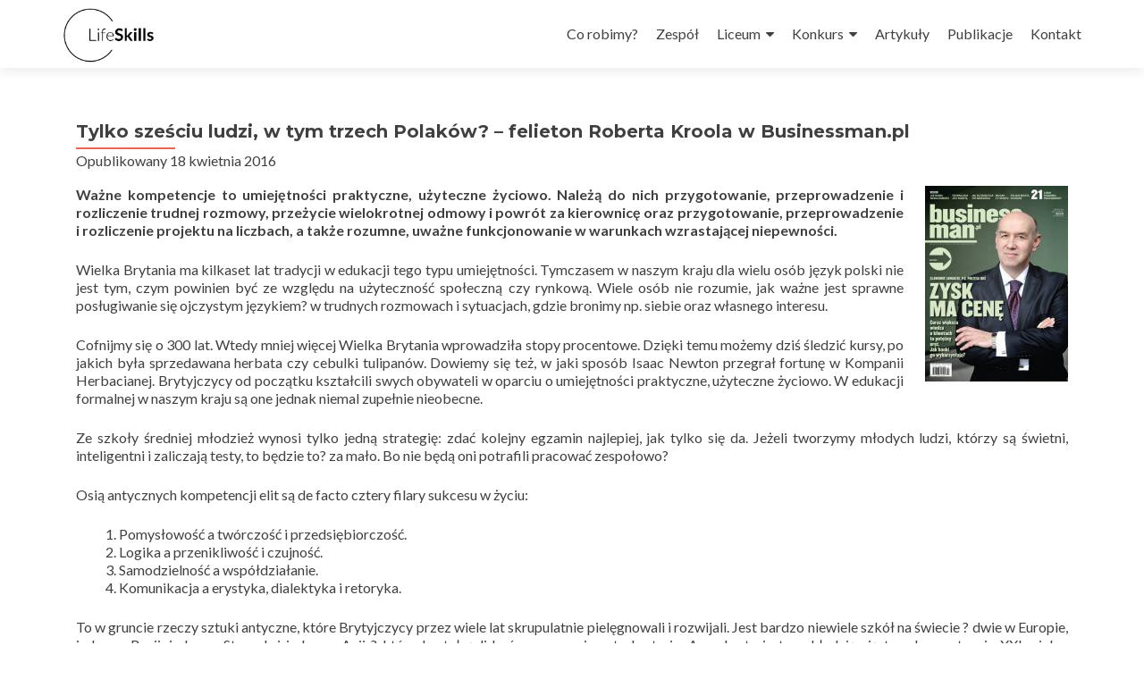

--- FILE ---
content_type: text/html; charset=UTF-8
request_url: https://www.lifeskills.pl/tylko-szesciu-ludzi-w-tym-trzech-polakow-felieton-w-businessman-pl/
body_size: 16464
content:
<!DOCTYPE html><html dir="ltr" lang="pl-PL" prefix="og: https://ogp.me/ns#"><head><meta charset="UTF-8"><meta name="viewport" content="width=device-width, initial-scale=1"><link rel="profile" href="https://gmpg.org/xfn/11"><link rel="pingback" href="https://www.lifeskills.pl/xmlrpc.php"><meta name="description" content="Ważne kompetencje to umiejętności praktyczne, użyteczne życiowo. Należą do nich przygotowanie, przeprowadzenie i rozliczenie trudnej rozmowy, przeżycie wielokrotnej odmowy i powrót za kierownicę oraz przygotowanie, przeprowadzenie i rozliczenie projektu na liczbach, a także rozumne, uważne funkcjonowanie w warunkach wzrastającej niepewności." /><meta name="robots" content="max-image-preview:large" /><link rel="canonical" href="https://www.lifeskills.pl/tylko-szesciu-ludzi-w-tym-trzech-polakow-felieton-w-businessman-pl/" /><meta name="generator" content="All in One SEO (AIOSEO) 4.6.2" /><meta property="og:locale" content="pl_PL" /><meta property="og:site_name" content="LifeSkills - Family Business Trustee" /><meta property="og:type" content="article" /><meta property="og:title" content="Tylko sześciu ludzi, w tym trzech Polaków? – felieton Roberta Kroola w Businessman.pl - LifeSkills" /><meta property="og:description" content="Ważne kompetencje to umiejętności praktyczne, użyteczne życiowo. Należą do nich przygotowanie, przeprowadzenie i rozliczenie trudnej rozmowy, przeżycie wielokrotnej odmowy i powrót za kierownicę oraz przygotowanie, przeprowadzenie i rozliczenie projektu na liczbach, a także rozumne, uważne funkcjonowanie w warunkach wzrastającej niepewności." /><meta property="og:url" content="https://www.lifeskills.pl/tylko-szesciu-ludzi-w-tym-trzech-polakow-felieton-w-businessman-pl/" /><meta property="article:published_time" content="2016-04-18T10:02:47+00:00" /><meta property="article:modified_time" content="2016-04-18T10:09:01+00:00" /><meta name="twitter:card" content="summary_large_image" /><meta name="twitter:title" content="Tylko sześciu ludzi, w tym trzech Polaków? – felieton Roberta Kroola w Businessman.pl - LifeSkills" /><meta name="twitter:description" content="Ważne kompetencje to umiejętności praktyczne, użyteczne życiowo. Należą do nich przygotowanie, przeprowadzenie i rozliczenie trudnej rozmowy, przeżycie wielokrotnej odmowy i powrót za kierownicę oraz przygotowanie, przeprowadzenie i rozliczenie projektu na liczbach, a także rozumne, uważne funkcjonowanie w warunkach wzrastającej niepewności." /> <script type="application/ld+json" class="aioseo-schema">{"@context":"https:\/\/schema.org","@graph":[{"@type":"BlogPosting","@id":"https:\/\/www.lifeskills.pl\/tylko-szesciu-ludzi-w-tym-trzech-polakow-felieton-w-businessman-pl\/#blogposting","name":"Tylko sze\u015bciu ludzi, w tym trzech Polak\u00f3w? \u2013 felieton Roberta Kroola w Businessman.pl - LifeSkills","headline":"Tylko sze\u015bciu ludzi, w tym trzech Polak\u00f3w? &#8211; felieton Roberta Kroola w Businessman.pl","author":{"@id":"https:\/\/www.lifeskills.pl\/author\/lifeskills\/#author"},"publisher":{"@id":"https:\/\/www.lifeskills.pl\/#organization"},"image":{"@type":"ImageObject","url":"https:\/\/www.lifeskills.pl\/wp-content\/uploads\/2016\/04\/okladka_03_2016.jpg","@id":"https:\/\/www.lifeskills.pl\/tylko-szesciu-ludzi-w-tym-trzech-polakow-felieton-w-businessman-pl\/#articleImage","width":160,"height":219},"datePublished":"2016-04-18T10:02:47+02:00","dateModified":"2016-04-18T10:09:01+02:00","inLanguage":"pl-PL","mainEntityOfPage":{"@id":"https:\/\/www.lifeskills.pl\/tylko-szesciu-ludzi-w-tym-trzech-polakow-felieton-w-businessman-pl\/#webpage"},"isPartOf":{"@id":"https:\/\/www.lifeskills.pl\/tylko-szesciu-ludzi-w-tym-trzech-polakow-felieton-w-businessman-pl\/#webpage"},"articleSection":"Blog, Edukacja, Mentoring"},{"@type":"BreadcrumbList","@id":"https:\/\/www.lifeskills.pl\/tylko-szesciu-ludzi-w-tym-trzech-polakow-felieton-w-businessman-pl\/#breadcrumblist","itemListElement":[{"@type":"ListItem","@id":"https:\/\/www.lifeskills.pl\/#listItem","position":1,"name":"Dom","item":"https:\/\/www.lifeskills.pl\/","nextItem":"https:\/\/www.lifeskills.pl\/tylko-szesciu-ludzi-w-tym-trzech-polakow-felieton-w-businessman-pl\/#listItem"},{"@type":"ListItem","@id":"https:\/\/www.lifeskills.pl\/tylko-szesciu-ludzi-w-tym-trzech-polakow-felieton-w-businessman-pl\/#listItem","position":2,"name":"Tylko sze\u015bciu ludzi, w tym trzech Polak\u00f3w? - felieton Roberta Kroola w Businessman.pl","previousItem":"https:\/\/www.lifeskills.pl\/#listItem"}]},{"@type":"Organization","@id":"https:\/\/www.lifeskills.pl\/#organization","name":"LifeSkills","url":"https:\/\/www.lifeskills.pl\/"},{"@type":"Person","@id":"https:\/\/www.lifeskills.pl\/author\/lifeskills\/#author","url":"https:\/\/www.lifeskills.pl\/author\/lifeskills\/","name":"LifeSkills","image":{"@type":"ImageObject","@id":"https:\/\/www.lifeskills.pl\/tylko-szesciu-ludzi-w-tym-trzech-polakow-felieton-w-businessman-pl\/#authorImage","url":"https:\/\/secure.gravatar.com\/avatar\/091c5c54bddfc556e78ce0c16c49e494?s=96&d=mm&r=g","width":96,"height":96,"caption":"LifeSkills"}},{"@type":"WebPage","@id":"https:\/\/www.lifeskills.pl\/tylko-szesciu-ludzi-w-tym-trzech-polakow-felieton-w-businessman-pl\/#webpage","url":"https:\/\/www.lifeskills.pl\/tylko-szesciu-ludzi-w-tym-trzech-polakow-felieton-w-businessman-pl\/","name":"Tylko sze\u015bciu ludzi, w tym trzech Polak\u00f3w? \u2013 felieton Roberta Kroola w Businessman.pl - LifeSkills","description":"Wa\u017cne kompetencje to umiej\u0119tno\u015bci praktyczne, u\u017cyteczne \u017cyciowo. Nale\u017c\u0105 do nich przygotowanie, przeprowadzenie i rozliczenie trudnej rozmowy, prze\u017cycie wielokrotnej odmowy i powr\u00f3t za kierownic\u0119 oraz przygotowanie, przeprowadzenie i rozliczenie projektu na liczbach, a tak\u017ce rozumne, uwa\u017cne funkcjonowanie w warunkach wzrastaj\u0105cej niepewno\u015bci.","inLanguage":"pl-PL","isPartOf":{"@id":"https:\/\/www.lifeskills.pl\/#website"},"breadcrumb":{"@id":"https:\/\/www.lifeskills.pl\/tylko-szesciu-ludzi-w-tym-trzech-polakow-felieton-w-businessman-pl\/#breadcrumblist"},"author":{"@id":"https:\/\/www.lifeskills.pl\/author\/lifeskills\/#author"},"creator":{"@id":"https:\/\/www.lifeskills.pl\/author\/lifeskills\/#author"},"datePublished":"2016-04-18T10:02:47+02:00","dateModified":"2016-04-18T10:09:01+02:00"},{"@type":"WebSite","@id":"https:\/\/www.lifeskills.pl\/#website","url":"https:\/\/www.lifeskills.pl\/","name":"LifeSkills","description":"Family Business Trustee","inLanguage":"pl-PL","publisher":{"@id":"https:\/\/www.lifeskills.pl\/#organization"}}]}</script> <title>Tylko sześciu ludzi, w tym trzech Polaków? – felieton Roberta Kroola w Businessman.pl - LifeSkills</title><link rel="canonical" href="https://www.lifeskills.pl/tylko-szesciu-ludzi-w-tym-trzech-polakow-felieton-w-businessman-pl/" /><meta property="og:locale" content="pl_PL" /><meta property="og:type" content="article" /><meta property="og:title" content="Tylko sześciu ludzi, w tym trzech Polaków? - felieton - LifeSkills" /><meta property="og:description" content="Ważne kompetencje to umiejętności praktyczne, użyteczne życiowo. Należą do nich przygotowanie, przeprowadzenie i rozliczenie trudnej rozmowy, przeżycie wielokrotnej odmowy i powrót za kierownicę oraz przygotowanie, przeprowadzenie i rozliczenie projektu na liczbach, a także rozumne, uważne funkcjonowanie w warunkach wzrastającej niepewności." /><meta property="og:url" content="https://www.lifeskills.pl/tylko-szesciu-ludzi-w-tym-trzech-polakow-felieton-w-businessman-pl/" /><meta property="og:site_name" content="LifeSkills" /><meta property="article:publisher" content="https://www.facebook.com/fundacjalifeskills/" /><meta property="article:published_time" content="2016-04-18T10:02:47+00:00" /><meta property="article:modified_time" content="2016-04-18T10:09:01+00:00" /><meta property="og:image" content="https://www.lifeskills.pl/wp-content/uploads/2016/04/okladka_03_2016.jpg" /><meta name="author" content="LifeSkills" /><meta name="twitter:card" content="summary_large_image" /><meta name="twitter:label1" content="Napisane przez" /><meta name="twitter:data1" content="LifeSkills" /><meta name="twitter:label2" content="Szacowany czas czytania" /><meta name="twitter:data2" content="3 minuty" /> <script type="application/ld+json" class="yoast-schema-graph">{"@context":"https://schema.org","@graph":[{"@type":"WebPage","@id":"https://www.lifeskills.pl/tylko-szesciu-ludzi-w-tym-trzech-polakow-felieton-w-businessman-pl/","url":"https://www.lifeskills.pl/tylko-szesciu-ludzi-w-tym-trzech-polakow-felieton-w-businessman-pl/","name":"Tylko sześciu ludzi, w tym trzech Polaków? - felieton - LifeSkills","isPartOf":{"@id":"https://www.lifeskills.pl/#website"},"primaryImageOfPage":{"@id":"https://www.lifeskills.pl/tylko-szesciu-ludzi-w-tym-trzech-polakow-felieton-w-businessman-pl/#primaryimage"},"image":{"@id":"https://www.lifeskills.pl/tylko-szesciu-ludzi-w-tym-trzech-polakow-felieton-w-businessman-pl/#primaryimage"},"thumbnailUrl":"https://www.lifeskills.pl/wp-content/uploads/2016/04/okladka_03_2016.jpg","datePublished":"2016-04-18T10:02:47+00:00","dateModified":"2016-04-18T10:09:01+00:00","author":{"@id":"https://www.lifeskills.pl/#/schema/person/d868099c45afc618843d557486483915"},"breadcrumb":{"@id":"https://www.lifeskills.pl/tylko-szesciu-ludzi-w-tym-trzech-polakow-felieton-w-businessman-pl/#breadcrumb"},"inLanguage":"pl-PL","potentialAction":[{"@type":"ReadAction","target":["https://www.lifeskills.pl/tylko-szesciu-ludzi-w-tym-trzech-polakow-felieton-w-businessman-pl/"]}]},{"@type":"ImageObject","inLanguage":"pl-PL","@id":"https://www.lifeskills.pl/tylko-szesciu-ludzi-w-tym-trzech-polakow-felieton-w-businessman-pl/#primaryimage","url":"https://www.lifeskills.pl/wp-content/uploads/2016/04/okladka_03_2016.jpg","contentUrl":"https://www.lifeskills.pl/wp-content/uploads/2016/04/okladka_03_2016.jpg"},{"@type":"BreadcrumbList","@id":"https://www.lifeskills.pl/tylko-szesciu-ludzi-w-tym-trzech-polakow-felieton-w-businessman-pl/#breadcrumb","itemListElement":[{"@type":"ListItem","position":1,"name":"Strona główna","item":"https://www.lifeskills.pl/"},{"@type":"ListItem","position":2,"name":"Tylko sześciu ludzi, w tym trzech Polaków? &#8211; felieton Roberta Kroola w Businessman.pl"}]},{"@type":"WebSite","@id":"https://www.lifeskills.pl/#website","url":"https://www.lifeskills.pl/","name":"LifeSkills","description":"Family Business Trustee","potentialAction":[{"@type":"SearchAction","target":{"@type":"EntryPoint","urlTemplate":"https://www.lifeskills.pl/?s={search_term_string}"},"query-input":"required name=search_term_string"}],"inLanguage":"pl-PL"},{"@type":"Person","@id":"https://www.lifeskills.pl/#/schema/person/d868099c45afc618843d557486483915","name":"LifeSkills","image":{"@type":"ImageObject","inLanguage":"pl-PL","@id":"https://www.lifeskills.pl/#/schema/person/image/","url":"https://secure.gravatar.com/avatar/091c5c54bddfc556e78ce0c16c49e494?s=96&d=mm&r=g","contentUrl":"https://secure.gravatar.com/avatar/091c5c54bddfc556e78ce0c16c49e494?s=96&d=mm&r=g","caption":"LifeSkills"},"url":"https://www.lifeskills.pl/author/lifeskills/"}]}</script> <link rel='dns-prefetch' href='//platform-api.sharethis.com' /><link rel='dns-prefetch' href='//www.googletagmanager.com' /><link rel='dns-prefetch' href='//fonts.googleapis.com' /><link rel="alternate" type="application/rss+xml" title="LifeSkills &raquo; Kanał z wpisami" href="https://www.lifeskills.pl/feed/" /><link rel="alternate" type="application/rss+xml" title="LifeSkills &raquo; Kanał z komentarzami" href="https://www.lifeskills.pl/comments/feed/" /><link rel="alternate" type="application/rss+xml" title="LifeSkills &raquo; Tylko sześciu ludzi, w tym trzech Polaków? &#8211; felieton Roberta Kroola w Businessman.pl Kanał z komentarzami" href="https://www.lifeskills.pl/tylko-szesciu-ludzi-w-tym-trzech-polakow-felieton-w-businessman-pl/feed/" />  <script src="//www.googletagmanager.com/gtag/js?id=G-3PY07QG6XJ"  data-cfasync="false" data-wpfc-render="false" type="text/javascript" async></script> <script data-cfasync="false" data-wpfc-render="false" type="text/javascript">var mi_version = '8.26.0';
				var mi_track_user = true;
				var mi_no_track_reason = '';
								var MonsterInsightsDefaultLocations = {"page_location":"https:\/\/www.lifeskills.pl\/tylko-szesciu-ludzi-w-tym-trzech-polakow-felieton-w-businessman-pl\/"};
				if ( typeof MonsterInsightsPrivacyGuardFilter === 'function' ) {
					var MonsterInsightsLocations = (typeof MonsterInsightsExcludeQuery === 'object') ? MonsterInsightsPrivacyGuardFilter( MonsterInsightsExcludeQuery ) : MonsterInsightsPrivacyGuardFilter( MonsterInsightsDefaultLocations );
				} else {
					var MonsterInsightsLocations = (typeof MonsterInsightsExcludeQuery === 'object') ? MonsterInsightsExcludeQuery : MonsterInsightsDefaultLocations;
				}

								var disableStrs = [
										'ga-disable-G-3PY07QG6XJ',
									];

				/* Function to detect opted out users */
				function __gtagTrackerIsOptedOut() {
					for (var index = 0; index < disableStrs.length; index++) {
						if (document.cookie.indexOf(disableStrs[index] + '=true') > -1) {
							return true;
						}
					}

					return false;
				}

				/* Disable tracking if the opt-out cookie exists. */
				if (__gtagTrackerIsOptedOut()) {
					for (var index = 0; index < disableStrs.length; index++) {
						window[disableStrs[index]] = true;
					}
				}

				/* Opt-out function */
				function __gtagTrackerOptout() {
					for (var index = 0; index < disableStrs.length; index++) {
						document.cookie = disableStrs[index] + '=true; expires=Thu, 31 Dec 2099 23:59:59 UTC; path=/';
						window[disableStrs[index]] = true;
					}
				}

				if ('undefined' === typeof gaOptout) {
					function gaOptout() {
						__gtagTrackerOptout();
					}
				}
								window.dataLayer = window.dataLayer || [];

				window.MonsterInsightsDualTracker = {
					helpers: {},
					trackers: {},
				};
				if (mi_track_user) {
					function __gtagDataLayer() {
						dataLayer.push(arguments);
					}

					function __gtagTracker(type, name, parameters) {
						if (!parameters) {
							parameters = {};
						}

						if (parameters.send_to) {
							__gtagDataLayer.apply(null, arguments);
							return;
						}

						if (type === 'event') {
														parameters.send_to = monsterinsights_frontend.v4_id;
							var hookName = name;
							if (typeof parameters['event_category'] !== 'undefined') {
								hookName = parameters['event_category'] + ':' + name;
							}

							if (typeof MonsterInsightsDualTracker.trackers[hookName] !== 'undefined') {
								MonsterInsightsDualTracker.trackers[hookName](parameters);
							} else {
								__gtagDataLayer('event', name, parameters);
							}
							
						} else {
							__gtagDataLayer.apply(null, arguments);
						}
					}

					__gtagTracker('js', new Date());
					__gtagTracker('set', {
						'developer_id.dZGIzZG': true,
											});
					if ( MonsterInsightsLocations.page_location ) {
						__gtagTracker('set', MonsterInsightsLocations);
					}
										__gtagTracker('config', 'G-3PY07QG6XJ', {"forceSSL":"true"} );
															window.gtag = __gtagTracker;										(function () {
						/* https://developers.google.com/analytics/devguides/collection/analyticsjs/ */
						/* ga and __gaTracker compatibility shim. */
						var noopfn = function () {
							return null;
						};
						var newtracker = function () {
							return new Tracker();
						};
						var Tracker = function () {
							return null;
						};
						var p = Tracker.prototype;
						p.get = noopfn;
						p.set = noopfn;
						p.send = function () {
							var args = Array.prototype.slice.call(arguments);
							args.unshift('send');
							__gaTracker.apply(null, args);
						};
						var __gaTracker = function () {
							var len = arguments.length;
							if (len === 0) {
								return;
							}
							var f = arguments[len - 1];
							if (typeof f !== 'object' || f === null || typeof f.hitCallback !== 'function') {
								if ('send' === arguments[0]) {
									var hitConverted, hitObject = false, action;
									if ('event' === arguments[1]) {
										if ('undefined' !== typeof arguments[3]) {
											hitObject = {
												'eventAction': arguments[3],
												'eventCategory': arguments[2],
												'eventLabel': arguments[4],
												'value': arguments[5] ? arguments[5] : 1,
											}
										}
									}
									if ('pageview' === arguments[1]) {
										if ('undefined' !== typeof arguments[2]) {
											hitObject = {
												'eventAction': 'page_view',
												'page_path': arguments[2],
											}
										}
									}
									if (typeof arguments[2] === 'object') {
										hitObject = arguments[2];
									}
									if (typeof arguments[5] === 'object') {
										Object.assign(hitObject, arguments[5]);
									}
									if ('undefined' !== typeof arguments[1].hitType) {
										hitObject = arguments[1];
										if ('pageview' === hitObject.hitType) {
											hitObject.eventAction = 'page_view';
										}
									}
									if (hitObject) {
										action = 'timing' === arguments[1].hitType ? 'timing_complete' : hitObject.eventAction;
										hitConverted = mapArgs(hitObject);
										__gtagTracker('event', action, hitConverted);
									}
								}
								return;
							}

							function mapArgs(args) {
								var arg, hit = {};
								var gaMap = {
									'eventCategory': 'event_category',
									'eventAction': 'event_action',
									'eventLabel': 'event_label',
									'eventValue': 'event_value',
									'nonInteraction': 'non_interaction',
									'timingCategory': 'event_category',
									'timingVar': 'name',
									'timingValue': 'value',
									'timingLabel': 'event_label',
									'page': 'page_path',
									'location': 'page_location',
									'title': 'page_title',
									'referrer' : 'page_referrer',
								};
								for (arg in args) {
																		if (!(!args.hasOwnProperty(arg) || !gaMap.hasOwnProperty(arg))) {
										hit[gaMap[arg]] = args[arg];
									} else {
										hit[arg] = args[arg];
									}
								}
								return hit;
							}

							try {
								f.hitCallback();
							} catch (ex) {
							}
						};
						__gaTracker.create = newtracker;
						__gaTracker.getByName = newtracker;
						__gaTracker.getAll = function () {
							return [];
						};
						__gaTracker.remove = noopfn;
						__gaTracker.loaded = true;
						window['__gaTracker'] = __gaTracker;
					})();
									} else {
										console.log("");
					(function () {
						function __gtagTracker() {
							return null;
						}

						window['__gtagTracker'] = __gtagTracker;
						window['gtag'] = __gtagTracker;
					})();
									}</script>  <script defer src="[data-uri]"></script> <style id='wp-emoji-styles-inline-css' type='text/css'>img.wp-smiley, img.emoji {
		display: inline !important;
		border: none !important;
		box-shadow: none !important;
		height: 1em !important;
		width: 1em !important;
		margin: 0 0.07em !important;
		vertical-align: -0.1em !important;
		background: none !important;
		padding: 0 !important;
	}</style><link rel='stylesheet' id='wp-block-library-css' href='https://www.lifeskills.pl/wp-includes/css/dist/block-library/style.min.css?ver=6.6' type='text/css' media='all' /><style id='pdfemb-pdf-embedder-viewer-style-inline-css' type='text/css'>.wp-block-pdfemb-pdf-embedder-viewer{max-width:none}</style><style id='classic-theme-styles-inline-css' type='text/css'>/*! This file is auto-generated */
.wp-block-button__link{color:#fff;background-color:#32373c;border-radius:9999px;box-shadow:none;text-decoration:none;padding:calc(.667em + 2px) calc(1.333em + 2px);font-size:1.125em}.wp-block-file__button{background:#32373c;color:#fff;text-decoration:none}</style><style id='global-styles-inline-css' type='text/css'>:root{--wp--preset--aspect-ratio--square: 1;--wp--preset--aspect-ratio--4-3: 4/3;--wp--preset--aspect-ratio--3-4: 3/4;--wp--preset--aspect-ratio--3-2: 3/2;--wp--preset--aspect-ratio--2-3: 2/3;--wp--preset--aspect-ratio--16-9: 16/9;--wp--preset--aspect-ratio--9-16: 9/16;--wp--preset--color--black: #000000;--wp--preset--color--cyan-bluish-gray: #abb8c3;--wp--preset--color--white: #ffffff;--wp--preset--color--pale-pink: #f78da7;--wp--preset--color--vivid-red: #cf2e2e;--wp--preset--color--luminous-vivid-orange: #ff6900;--wp--preset--color--luminous-vivid-amber: #fcb900;--wp--preset--color--light-green-cyan: #7bdcb5;--wp--preset--color--vivid-green-cyan: #00d084;--wp--preset--color--pale-cyan-blue: #8ed1fc;--wp--preset--color--vivid-cyan-blue: #0693e3;--wp--preset--color--vivid-purple: #9b51e0;--wp--preset--gradient--vivid-cyan-blue-to-vivid-purple: linear-gradient(135deg,rgba(6,147,227,1) 0%,rgb(155,81,224) 100%);--wp--preset--gradient--light-green-cyan-to-vivid-green-cyan: linear-gradient(135deg,rgb(122,220,180) 0%,rgb(0,208,130) 100%);--wp--preset--gradient--luminous-vivid-amber-to-luminous-vivid-orange: linear-gradient(135deg,rgba(252,185,0,1) 0%,rgba(255,105,0,1) 100%);--wp--preset--gradient--luminous-vivid-orange-to-vivid-red: linear-gradient(135deg,rgba(255,105,0,1) 0%,rgb(207,46,46) 100%);--wp--preset--gradient--very-light-gray-to-cyan-bluish-gray: linear-gradient(135deg,rgb(238,238,238) 0%,rgb(169,184,195) 100%);--wp--preset--gradient--cool-to-warm-spectrum: linear-gradient(135deg,rgb(74,234,220) 0%,rgb(151,120,209) 20%,rgb(207,42,186) 40%,rgb(238,44,130) 60%,rgb(251,105,98) 80%,rgb(254,248,76) 100%);--wp--preset--gradient--blush-light-purple: linear-gradient(135deg,rgb(255,206,236) 0%,rgb(152,150,240) 100%);--wp--preset--gradient--blush-bordeaux: linear-gradient(135deg,rgb(254,205,165) 0%,rgb(254,45,45) 50%,rgb(107,0,62) 100%);--wp--preset--gradient--luminous-dusk: linear-gradient(135deg,rgb(255,203,112) 0%,rgb(199,81,192) 50%,rgb(65,88,208) 100%);--wp--preset--gradient--pale-ocean: linear-gradient(135deg,rgb(255,245,203) 0%,rgb(182,227,212) 50%,rgb(51,167,181) 100%);--wp--preset--gradient--electric-grass: linear-gradient(135deg,rgb(202,248,128) 0%,rgb(113,206,126) 100%);--wp--preset--gradient--midnight: linear-gradient(135deg,rgb(2,3,129) 0%,rgb(40,116,252) 100%);--wp--preset--font-size--small: 13px;--wp--preset--font-size--medium: 20px;--wp--preset--font-size--large: 36px;--wp--preset--font-size--x-large: 42px;--wp--preset--spacing--20: 0.44rem;--wp--preset--spacing--30: 0.67rem;--wp--preset--spacing--40: 1rem;--wp--preset--spacing--50: 1.5rem;--wp--preset--spacing--60: 2.25rem;--wp--preset--spacing--70: 3.38rem;--wp--preset--spacing--80: 5.06rem;--wp--preset--shadow--natural: 6px 6px 9px rgba(0, 0, 0, 0.2);--wp--preset--shadow--deep: 12px 12px 50px rgba(0, 0, 0, 0.4);--wp--preset--shadow--sharp: 6px 6px 0px rgba(0, 0, 0, 0.2);--wp--preset--shadow--outlined: 6px 6px 0px -3px rgba(255, 255, 255, 1), 6px 6px rgba(0, 0, 0, 1);--wp--preset--shadow--crisp: 6px 6px 0px rgba(0, 0, 0, 1);}:where(.is-layout-flex){gap: 0.5em;}:where(.is-layout-grid){gap: 0.5em;}body .is-layout-flex{display: flex;}.is-layout-flex{flex-wrap: wrap;align-items: center;}.is-layout-flex > :is(*, div){margin: 0;}body .is-layout-grid{display: grid;}.is-layout-grid > :is(*, div){margin: 0;}:where(.wp-block-columns.is-layout-flex){gap: 2em;}:where(.wp-block-columns.is-layout-grid){gap: 2em;}:where(.wp-block-post-template.is-layout-flex){gap: 1.25em;}:where(.wp-block-post-template.is-layout-grid){gap: 1.25em;}.has-black-color{color: var(--wp--preset--color--black) !important;}.has-cyan-bluish-gray-color{color: var(--wp--preset--color--cyan-bluish-gray) !important;}.has-white-color{color: var(--wp--preset--color--white) !important;}.has-pale-pink-color{color: var(--wp--preset--color--pale-pink) !important;}.has-vivid-red-color{color: var(--wp--preset--color--vivid-red) !important;}.has-luminous-vivid-orange-color{color: var(--wp--preset--color--luminous-vivid-orange) !important;}.has-luminous-vivid-amber-color{color: var(--wp--preset--color--luminous-vivid-amber) !important;}.has-light-green-cyan-color{color: var(--wp--preset--color--light-green-cyan) !important;}.has-vivid-green-cyan-color{color: var(--wp--preset--color--vivid-green-cyan) !important;}.has-pale-cyan-blue-color{color: var(--wp--preset--color--pale-cyan-blue) !important;}.has-vivid-cyan-blue-color{color: var(--wp--preset--color--vivid-cyan-blue) !important;}.has-vivid-purple-color{color: var(--wp--preset--color--vivid-purple) !important;}.has-black-background-color{background-color: var(--wp--preset--color--black) !important;}.has-cyan-bluish-gray-background-color{background-color: var(--wp--preset--color--cyan-bluish-gray) !important;}.has-white-background-color{background-color: var(--wp--preset--color--white) !important;}.has-pale-pink-background-color{background-color: var(--wp--preset--color--pale-pink) !important;}.has-vivid-red-background-color{background-color: var(--wp--preset--color--vivid-red) !important;}.has-luminous-vivid-orange-background-color{background-color: var(--wp--preset--color--luminous-vivid-orange) !important;}.has-luminous-vivid-amber-background-color{background-color: var(--wp--preset--color--luminous-vivid-amber) !important;}.has-light-green-cyan-background-color{background-color: var(--wp--preset--color--light-green-cyan) !important;}.has-vivid-green-cyan-background-color{background-color: var(--wp--preset--color--vivid-green-cyan) !important;}.has-pale-cyan-blue-background-color{background-color: var(--wp--preset--color--pale-cyan-blue) !important;}.has-vivid-cyan-blue-background-color{background-color: var(--wp--preset--color--vivid-cyan-blue) !important;}.has-vivid-purple-background-color{background-color: var(--wp--preset--color--vivid-purple) !important;}.has-black-border-color{border-color: var(--wp--preset--color--black) !important;}.has-cyan-bluish-gray-border-color{border-color: var(--wp--preset--color--cyan-bluish-gray) !important;}.has-white-border-color{border-color: var(--wp--preset--color--white) !important;}.has-pale-pink-border-color{border-color: var(--wp--preset--color--pale-pink) !important;}.has-vivid-red-border-color{border-color: var(--wp--preset--color--vivid-red) !important;}.has-luminous-vivid-orange-border-color{border-color: var(--wp--preset--color--luminous-vivid-orange) !important;}.has-luminous-vivid-amber-border-color{border-color: var(--wp--preset--color--luminous-vivid-amber) !important;}.has-light-green-cyan-border-color{border-color: var(--wp--preset--color--light-green-cyan) !important;}.has-vivid-green-cyan-border-color{border-color: var(--wp--preset--color--vivid-green-cyan) !important;}.has-pale-cyan-blue-border-color{border-color: var(--wp--preset--color--pale-cyan-blue) !important;}.has-vivid-cyan-blue-border-color{border-color: var(--wp--preset--color--vivid-cyan-blue) !important;}.has-vivid-purple-border-color{border-color: var(--wp--preset--color--vivid-purple) !important;}.has-vivid-cyan-blue-to-vivid-purple-gradient-background{background: var(--wp--preset--gradient--vivid-cyan-blue-to-vivid-purple) !important;}.has-light-green-cyan-to-vivid-green-cyan-gradient-background{background: var(--wp--preset--gradient--light-green-cyan-to-vivid-green-cyan) !important;}.has-luminous-vivid-amber-to-luminous-vivid-orange-gradient-background{background: var(--wp--preset--gradient--luminous-vivid-amber-to-luminous-vivid-orange) !important;}.has-luminous-vivid-orange-to-vivid-red-gradient-background{background: var(--wp--preset--gradient--luminous-vivid-orange-to-vivid-red) !important;}.has-very-light-gray-to-cyan-bluish-gray-gradient-background{background: var(--wp--preset--gradient--very-light-gray-to-cyan-bluish-gray) !important;}.has-cool-to-warm-spectrum-gradient-background{background: var(--wp--preset--gradient--cool-to-warm-spectrum) !important;}.has-blush-light-purple-gradient-background{background: var(--wp--preset--gradient--blush-light-purple) !important;}.has-blush-bordeaux-gradient-background{background: var(--wp--preset--gradient--blush-bordeaux) !important;}.has-luminous-dusk-gradient-background{background: var(--wp--preset--gradient--luminous-dusk) !important;}.has-pale-ocean-gradient-background{background: var(--wp--preset--gradient--pale-ocean) !important;}.has-electric-grass-gradient-background{background: var(--wp--preset--gradient--electric-grass) !important;}.has-midnight-gradient-background{background: var(--wp--preset--gradient--midnight) !important;}.has-small-font-size{font-size: var(--wp--preset--font-size--small) !important;}.has-medium-font-size{font-size: var(--wp--preset--font-size--medium) !important;}.has-large-font-size{font-size: var(--wp--preset--font-size--large) !important;}.has-x-large-font-size{font-size: var(--wp--preset--font-size--x-large) !important;}
:where(.wp-block-post-template.is-layout-flex){gap: 1.25em;}:where(.wp-block-post-template.is-layout-grid){gap: 1.25em;}
:where(.wp-block-columns.is-layout-flex){gap: 2em;}:where(.wp-block-columns.is-layout-grid){gap: 2em;}
:root :where(.wp-block-pullquote){font-size: 1.5em;line-height: 1.6;}</style><link rel='stylesheet' id='wpsm-comptable-styles-css' href='https://www.lifeskills.pl/wp-content/cache/autoptimize/autoptimize_single_765e5aabf3396c852cbdd3400dbd991b.php?ver=1.9.1' type='text/css' media='all' /><link rel='stylesheet' id='zerif_font-css' href='//fonts.googleapis.com/css?family=Lato%3A300%2C400%2C700%2C400italic%7CMontserrat%3A400%2C700%7CHomemade+Apple&#038;subset=latin%2Clatin-ext' type='text/css' media='all' /><link rel='stylesheet' id='zerif_font_all-css' href='//fonts.googleapis.com/css?family=Open+Sans%3A400%2C300%2C300italic%2C400italic%2C600italic%2C600%2C700%2C700italic%2C800%2C800italic&#038;ver=6.6' type='text/css' media='all' /><link rel='stylesheet' id='zerif_bootstrap_style-css' href='https://www.lifeskills.pl/wp-content/cache/autoptimize/autoptimize_single_17c6c2a8650e5a9394ed8c7a47748cc4.php?ver=6.6' type='text/css' media='all' /><link rel='stylesheet' id='zerif_fontawesome-css' href='https://www.lifeskills.pl/wp-content/themes/zerif-lite/css/font-awesome.min.css?ver=v1' type='text/css' media='all' /><link rel='stylesheet' id='zerif_style-css' href='https://www.lifeskills.pl/wp-content/cache/autoptimize/autoptimize_single_3424be2a8cced3804d2dea13ed39d751.php?ver=v1' type='text/css' media='all' /><link rel='stylesheet' id='zerif_responsive_style-css' href='https://www.lifeskills.pl/wp-content/cache/autoptimize/autoptimize_single_f51391e33bfe3970d61a8bd29136af29.php?ver=v1' type='text/css' media='all' /> <!--[if lt IE 9]><link rel='stylesheet' id='zerif_ie_style-css' href='https://www.lifeskills.pl/wp-content/themes/zerif-lite/css/ie.css?ver=v1' type='text/css' media='all' /> <![endif]--> <script defer type="text/javascript" src="https://www.lifeskills.pl/wp-content/cache/autoptimize/autoptimize_single_65d2c49358191827621320cc29f9faf2.php?ver=8.26.0" id="monsterinsights-frontend-script-js"></script> <script data-cfasync="false" data-wpfc-render="false" type="text/javascript" id='monsterinsights-frontend-script-js-extra'>var monsterinsights_frontend = {"js_events_tracking":"true","download_extensions":"doc,pdf,ppt,zip,xls,docx,pptx,xlsx","inbound_paths":"[]","home_url":"https:\/\/www.lifeskills.pl","hash_tracking":"false","v4_id":"G-3PY07QG6XJ"};</script> <script defer type="text/javascript" src="https://www.lifeskills.pl/wp-includes/js/jquery/jquery.min.js?ver=3.7.1" id="jquery-core-js"></script> <script defer type="text/javascript" src="https://www.lifeskills.pl/wp-includes/js/jquery/jquery-migrate.min.js?ver=3.4.1" id="jquery-migrate-js"></script> <!--[if lt IE 9]> <script type="text/javascript" src="https://www.lifeskills.pl/wp-content/themes/zerif-lite/js/html5.js?ver=6.6" id="zerif_html5-js"></script> <![endif]--> <script defer type="text/javascript" src="//platform-api.sharethis.com/js/sharethis.js#source=googleanalytics-wordpress#product=ga&amp;property=5f734ff117d090001260dc91" id="googleanalytics-platform-sharethis-js"></script>    <script defer type="text/javascript" src="https://www.googletagmanager.com/gtag/js?id=G-3PY07QG6XJ" id="google_gtagjs-js"></script> <script defer id="google_gtagjs-js-after" src="[data-uri]"></script> <link rel="https://api.w.org/" href="https://www.lifeskills.pl/wp-json/" /><link rel="alternate" title="JSON" type="application/json" href="https://www.lifeskills.pl/wp-json/wp/v2/posts/376" /><link rel="EditURI" type="application/rsd+xml" title="RSD" href="https://www.lifeskills.pl/xmlrpc.php?rsd" /><meta name="generator" content="WordPress 6.6" /><link rel='shortlink' href='https://www.lifeskills.pl/?p=376' /><link rel="alternate" title="oEmbed (JSON)" type="application/json+oembed" href="https://www.lifeskills.pl/wp-json/oembed/1.0/embed?url=https%3A%2F%2Fwww.lifeskills.pl%2Ftylko-szesciu-ludzi-w-tym-trzech-polakow-felieton-w-businessman-pl%2F" /><link rel="alternate" title="oEmbed (XML)" type="text/xml+oembed" href="https://www.lifeskills.pl/wp-json/oembed/1.0/embed?url=https%3A%2F%2Fwww.lifeskills.pl%2Ftylko-szesciu-ludzi-w-tym-trzech-polakow-felieton-w-businessman-pl%2F&#038;format=xml" /><meta name="generator" content="Site Kit by Google 1.126.0" /><meta name="generator" content="Elementor 3.21.4; features: e_optimized_assets_loading, additional_custom_breakpoints; settings: css_print_method-external, google_font-enabled, font_display-auto"><style type="text/css" id="custom-background-css">body.custom-background { background-image: url("https://www.lifeskills.pl/wp-content/uploads/2016/02/Chess_big.jpg"); background-position: left top; background-size: auto; background-repeat: repeat; background-attachment: scroll; }</style><link rel="icon" href="https://www.lifeskills.pl/wp-content/uploads/2016/01/cropped-LifeSkills_okrąg_kontra_black-32x32.jpg" sizes="32x32" /><link rel="icon" href="https://www.lifeskills.pl/wp-content/uploads/2016/01/cropped-LifeSkills_okrąg_kontra_black-192x192.jpg" sizes="192x192" /><link rel="apple-touch-icon" href="https://www.lifeskills.pl/wp-content/uploads/2016/01/cropped-LifeSkills_okrąg_kontra_black-180x180.jpg" /><meta name="msapplication-TileImage" content="https://www.lifeskills.pl/wp-content/uploads/2016/01/cropped-LifeSkills_okrąg_kontra_black-270x270.jpg" /><style id="wpforms-css-vars-root">:root {
					--wpforms-field-border-radius: 3px;
--wpforms-field-background-color: #ffffff;
--wpforms-field-border-color: rgba( 0, 0, 0, 0.25 );
--wpforms-field-text-color: rgba( 0, 0, 0, 0.7 );
--wpforms-label-color: rgba( 0, 0, 0, 0.85 );
--wpforms-label-sublabel-color: rgba( 0, 0, 0, 0.55 );
--wpforms-label-error-color: #d63637;
--wpforms-button-border-radius: 3px;
--wpforms-button-background-color: #066aab;
--wpforms-button-text-color: #ffffff;
--wpforms-field-size-input-height: 43px;
--wpforms-field-size-input-spacing: 15px;
--wpforms-field-size-font-size: 16px;
--wpforms-field-size-line-height: 19px;
--wpforms-field-size-padding-h: 14px;
--wpforms-field-size-checkbox-size: 16px;
--wpforms-field-size-sublabel-spacing: 5px;
--wpforms-field-size-icon-size: 1;
--wpforms-label-size-font-size: 16px;
--wpforms-label-size-line-height: 19px;
--wpforms-label-size-sublabel-font-size: 14px;
--wpforms-label-size-sublabel-line-height: 17px;
--wpforms-button-size-font-size: 17px;
--wpforms-button-size-height: 41px;
--wpforms-button-size-padding-h: 15px;
--wpforms-button-size-margin-top: 10px;

				}</style><meta property="og:site_name" content="LifeSkills - Centrum Kompetencji XXI wieku" /><meta property="og:title" content="LifeSkills" /><meta property="og:type" content="article" /><meta property="og:url" content="https://www.lifeskills.pl/" /><meta property="og:image" content="https://www.lifeskills.pl/wp-content/uploads/2016/01/LifeSkills_logo_podst_0_m.png" /></head><body data-rsssl=1 class="post-template-default single single-post postid-376 single-format-standard elementor-default elementor-kit-1920" ><div id="mobilebgfix"><div class="mobile-bg-fix-img-wrap"><div class="mobile-bg-fix-img"></div></div><div class="mobile-bg-fix-whole-site"><header id="home" class="header" itemscope="itemscope" itemtype="http://schema.org/WPHeader"><div id="main-nav" class="navbar navbar-inverse bs-docs-nav" role="banner"><div class="container"><div class="navbar-header responsive-logo"> <button class="navbar-toggle collapsed" type="button" data-toggle="collapse" data-target=".bs-navbar-collapse"> <span class="sr-only">Przełącz nawigację</span> <span class="icon-bar"></span> <span class="icon-bar"></span> <span class="icon-bar"></span> </button> <a href="https://www.lifeskills.pl/" class="navbar-brand"><img src="https://www.lifeskills.pl/wp-content/uploads/2017/03/LifeSkills_logo_og.png" alt="LifeSkills"></a></div><nav class="navbar-collapse bs-navbar-collapse collapse" id="site-navigation" itemscope itemtype="http://schema.org/SiteNavigationElement"> <a class="screen-reader-text skip-link" href="#content">Przejdź do treści</a><ul id="menu-mainmenu" class="nav navbar-nav navbar-right responsive-nav main-nav-list"><li id="menu-item-625" class="menu-item menu-item-type-post_type menu-item-object-page menu-item-625"><a href="https://www.lifeskills.pl/fundacja/">Co robimy?</a></li><li id="menu-item-64" class="menu-item menu-item-type-post_type menu-item-object-page menu-item-64"><a href="https://www.lifeskills.pl/ludzie-lifeskills/">Zespół</a></li><li id="menu-item-2687" class="menu-item menu-item-type-custom menu-item-object-custom menu-item-has-children menu-item-2687"><a href="https://lifeskills.pl/rekrutacja">Liceum</a><ul class="sub-menu"><li id="menu-item-2523" class="menu-item menu-item-type-post_type menu-item-object-page menu-item-2523"><a href="https://www.lifeskills.pl/rekrutacja/">Rekrutacja</a></li><li id="menu-item-2528" class="menu-item menu-item-type-post_type menu-item-object-page menu-item-2528"><a href="https://www.lifeskills.pl/wyrozniki-lifeskills/">Dla kogo jest Liceum LifeSkills?</a></li></ul></li><li id="menu-item-631" class="menu-item menu-item-type-custom menu-item-object-custom menu-item-has-children menu-item-631"><a>Konkurs</a><ul class="sub-menu"><li id="menu-item-2830" class="menu-item menu-item-type-post_type menu-item-object-post menu-item-2830"><a href="https://www.lifeskills.pl/konkursdlanauczycieli2024/">Konkurs dla Nauczycieli</a></li></ul></li><li id="menu-item-655" class="menu-item menu-item-type-post_type menu-item-object-page current_page_parent menu-item-655"><a href="https://www.lifeskills.pl/blog/">Artykuły</a></li><li id="menu-item-69" class="menu-item menu-item-type-post_type menu-item-object-page menu-item-69"><a href="https://www.lifeskills.pl/publikacje/">Publikacje</a></li><li id="menu-item-59" class="menu-item menu-item-type-post_type menu-item-object-page menu-item-59"><a href="https://www.lifeskills.pl/kontakt/">Kontakt</a></li></ul></nav></div></div><div class="clear"></div></header><div id="content" class="site-content"><div class="container"><div class="content-left-wrap col-xs-12"><div id="primary" class="content-area"><main itemscope itemtype="http://schema.org/WebPageElement" itemprop="mainContentOfPage" id="main" class="site-main"><article id="post-376" class="post-376 post type-post status-publish format-standard hentry category-blog tag-edukacja tag-mentoring"><header class="entry-header"><h1 class="entry-title">Tylko sześciu ludzi, w tym trzech Polaków? &#8211; felieton Roberta Kroola w Businessman.pl</h1><div class="entry-meta"> <span class="posted-on">Opublikowany <time class="entry-date published" datetime="2016-04-18T10:02:47+02:00">18 kwietnia 2016</time><time class="updated" datetime="2016-04-18T10:09:01+02:00">18 kwietnia 2016</time></span></div></header><div class="entry-content"><p><img decoding="async" src="https://www.lifeskills.pl/wp-content/uploads/2016/04/okladka_03_2016.jpg" alt="okladka_03_2016" width="160" height="219" class="alignright size-full wp-image-377" /><strong>Ważne kompetencje to umiejętności praktyczne, użyteczne życiowo. Należą do nich przygotowanie, przeprowadzenie i rozliczenie trudnej rozmowy, przeżycie wielokrotnej odmowy i powrót za kierownicę oraz przygotowanie, przeprowadzenie i rozliczenie projektu na liczbach, a także rozumne, uważne funkcjonowanie w warunkach wzrastającej niepewności.</strong></p><p>Wielka Brytania ma kilkaset lat tradycji w edukacji tego typu umiejętności. Tymczasem w naszym kraju dla wielu osób język polski nie jest tym, czym powinien być ze względu na użyteczność społeczną czy rynkową. Wiele osób nie rozumie, jak ważne jest sprawne posługiwanie się ojczystym językiem? w trudnych rozmowach i sytuacjach, gdzie bronimy np. siebie oraz własnego interesu.</p><p>Cofnijmy się o 300 lat. Wtedy mniej więcej Wielka Brytania wprowadziła stopy procentowe. Dzięki temu możemy dziś śledzić kursy, po jakich była sprzedawana herbata czy cebulki tulipanów. Dowiemy się też, w jaki sposób Isaac Newton przegrał fortunę w Kompanii Herbacianej. Brytyjczycy od początku kształcili swych obywateli w oparciu o umiejętności praktyczne, użyteczne życiowo. W edukacji formalnej w naszym kraju są one jednak niemal zupełnie nieobecne.</p><p>Ze szkoły średniej młodzież wynosi tylko jedną strategię: zdać kolejny egzamin najlepiej, jak tylko się da. Jeżeli tworzymy młodych ludzi, którzy są świetni, inteligentni i zaliczają testy, to będzie to? za mało. Bo nie będą oni potrafili pracować zespołowo?</p><p>Osią antycznych kompetencji elit są de facto cztery filary sukcesu w życiu:</p><ol><li>Pomysłowość a twórczość i przedsiębiorczość.</li><li>Logika a przenikliwość i czujność.</li><li>Samodzielność a współdziałanie.</li><li>Komunikacja a erystyka, dialektyka i retoryka.</li></ol><p>To w gruncie rzeczy sztuki antyczne, które Brytyjczycy przez wiele lat skrupulatnie pielęgnowali i rozwijali. Jest bardzo niewiele szkół na świecie ? dwie w Europie, jedna w Rosji, jedna w Stanach i jedna w Azji ? które kształcą liderów w oparciu o te kryteria. A na kryteria te nakładają się trzy kompetencje XXI wieku: interdyscyplinarne kształcenie, praca zespołowa i gotowość do zmian. Jednak sama gotowość do zmian to za mało. Grozi to pozostaniem na etapie niekończących się wizji.</p><p>Cała nasza edukacja formalna jest ukierunkowana na to, że jest ?coś?, a młody człowiek ma to ?coś? zrobić. A tymczasem już blisko dwa wieki temu Wilhelm von Humboldt, niemiecki filozof i językoznawca zwrócił uwagę na to, że sztuki antyczne zupełnie inaczej kreowały ówczesne elity. Starożytni mieli do opanowania 100 razy więcej niż my. Zdajmy sobie z tego sprawę ? gdyby współczesnego menedżera przenieść 2 tys. lat do tyłu, to nie ogarnąłby on tej wiedzy. Jeśli więc młody człowiek chce dostać wskazówki, to jest jak pies. Oznacza to, że kształcimy psy, a nie wilki. Naturszczycy, czyli osoby, które nie uległy edukacji powszechnej, są po stronie liderów. Ale ilu jest liderów? 0,25 proc. społeczeństwa.</p><p>Liderów zawsze będzie mniej ? tak wynika z rozkładu cech w populacji. I to są wilki. Z wilka psa się nie zrobi. Psy same wsadzają się w kierat: szukają wskazówek, pana, procedur, komend. To jest bardzo dobra metafora i dobrze, że bolesna. Kłopot z edukacją jest taki, że kształci się ludzi jak psy? Czy można coś z tym z robić? O tym w kolejnych felietonach.</p><p>Z wywiadu udzielonego przez Bertranda Russella ?Daily Herald? z okazji jego 90. urodzin pochodzi znana anegdota ? Russell stwierdził żartobliwie, że tylko sześciu ludzi było zdolnych przeczytać Principia Mathematica ? z których trzech było Polakami. Według Klemensa Szaniawskiego żart ten kryje ziarno prawdy. Istotnie niewielu jest ludzi zdolnych przeczytać ze zrozumieniem to trzytomowe dzieło, a Russell bardzo cenił dokonania logików polskich, zwłaszcza Leona Chwistka. No ale to było dawno temu&#8230;</p><p><strong>Robert Krool</strong></p><p>Felieton ukazał się w magazynie <a href="http://Businessman.pl" target="_blank">Businessman.pl</a> (marzec 2016).</p><div class='arsocialshare_network_button_settings arsocial_lite_bottom_button  arsocialshare_align_left ' id='arsocial_lite_bottom_button '><div class='arsocial_lite_buttons_container '  ><input type='hidden' name= 'arsocialshare_options' id='arsocialshare_options' value='{"is_display_bottom":"true","networks":"facebook|linkedin|twitter","theme":"lite_square","button_style":"icon_without_name","hover_effect":"effect1","remove_space":"no","more_btn":"5","more_btn_style":"plus_icon","more_btn_action":"display_popup","button_width":"medium","fixed_btn_width":"0","full_button_width":"0","show_counter":"no","is_total_share":"no","total_share_label":"SHARES","total_count_position":"left","no_format":"style5","saved_networks":{"facebook":{"enable":1,"custom_name":"Facebook","plateform":["desktop","mobile"]},"linkedin":{"enable":1,"custom_name":"LinkedIn","plateform":["desktop","mobile"]},"twitter":{"enable":1,"custom_name":"Twitter","plateform":["desktop","mobile"]}}}' /><div class='arsocialshare_buttons_wrapper arsocialshare_lite_square_theme arseffect_effect1 ' data-options='{"is_display_bottom":"true","networks":"facebook|linkedin|twitter","theme":"lite_square","button_style":"icon_without_name","hover_effect":"effect1","remove_space":"no","more_btn":"5","more_btn_style":"plus_icon","more_btn_action":"display_popup","button_width":"medium","fixed_btn_width":"0","full_button_width":"0","show_counter":"no","is_total_share":"no","total_share_label":"SHARES","total_count_position":"left","no_format":"style5","saved_networks":{"facebook":{"enable":1,"custom_name":"Facebook","plateform":["desktop","mobile"]},"linkedin":{"enable":1,"custom_name":"LinkedIn","plateform":["desktop","mobile"]},"twitter":{"enable":1,"custom_name":"Twitter","plateform":["desktop","mobile"]}}}'><div id='arsocialshare_pocket_button'></div><input type='hidden' id='arsocialshare_admin_ajaxurl' value='https://www.lifeskills.pl/wp-admin/admin-ajax.php' /><input type='hidden' id='arsocialshare_user_ip_address' value='3.144.82.200' /><div class='arsocialshare_button facebook ars_icon_without_name arsocial_lite_facebook_wrapper ars_medium_btn' id='arsocialshare_facebook_btn' data-network='facebook' data-page-id='376' data-network-id='-100' onclick='javascript:arsocialshare_window("https://www.facebook.com/sharer/sharer.php","https://www.lifeskills.pl/tylko-szesciu-ludzi-w-tym-trzech-polakow-felieton-w-businessman-pl/","Tylko sześciu ludzi, w tym trzech Polaków? &#8211; felieton Roberta Kroola w Businessman.pl","facebook","376","https://www.lifeskills.pl/wp-content/uploads/2016/04/okladka_03_2016.jpg",jQuery(this))'><span class='arsocialshare_network_btn_icon arsocialshare_lite_square_theme_icon arsocial_lite_facebook_icon socialshare-facebook' id='arsocial_lite_facebook_icon'></span><label class='arsocialshare_network_name arsocial_lite_facebook_label' id='arsocial_lite_facebook_label'>Facebook</label><span style='display:none;' class='arsocialshare_counter arsocial_lite_facebook_counter' id='arsocial_lite_facebook_counter'></span></div><div class='arsocialshare_button linkedin ars_icon_without_name arsocial_lite_linkedin_wrapper ars_medium_btn' id='arsocialshare_linkedin_btn' data-network='linkedin' data-page-id='376' data-network-id='-100' onclick='javascript:arsocialshare_window("https://www.linkedin.com/cws/share","https://www.lifeskills.pl/tylko-szesciu-ludzi-w-tym-trzech-polakow-felieton-w-businessman-pl/","Tylko sześciu ludzi, w tym trzech Polaków? &#8211; felieton Roberta Kroola w Businessman.pl","linkedin","376","https://www.lifeskills.pl/wp-content/uploads/2016/04/okladka_03_2016.jpg",jQuery(this))'><span class='arsocialshare_network_btn_icon arsocialshare_lite_square_theme_icon arsocial_lite_linkedin_icon socialshare-linkedin' id='arsocial_lite_linkedin_icon'></span><label class='arsocialshare_network_name arsocial_lite_linkedin_label' id='arsocial_lite_linkedin_label'>LinkedIn</label><span style='display:none;' class='arsocialshare_counter arsocial_lite_linkedin_counter' id='arsocial_lite_linkedin_counter'></span></div><div class='arsocialshare_button twitter ars_icon_without_name arsocial_lite_twitter_wrapper ars_medium_btn' id='arsocialshare_twitter_btn' data-network='twitter' data-page-id='376' data-network-id='-100' onclick='javascript:arsocialshare_window("https://twitter.com/intent/tweet","https://www.lifeskills.pl/tylko-szesciu-ludzi-w-tym-trzech-polakow-felieton-w-businessman-pl/","Tylko sześciu ludzi, w tym trzech Polaków? &#8211; felieton Roberta Kroola w Businessman.pl","twitter","376","https://www.lifeskills.pl/wp-content/uploads/2016/04/okladka_03_2016.jpg",jQuery(this))'><span class='arsocialshare_network_btn_icon arsocialshare_lite_square_theme_icon arsocial_lite_twitter_icon socialshare-twitter' id='arsocial_lite_twitter_icon'></span><label class='arsocialshare_network_name arsocial_lite_twitter_label' id='arsocial_lite_twitter_label'>Twitter</label><span style='display:none;' class='arsocialshare_counter arsocial_lite_twitter_counter' id='arsocial_lite_twitter_counter'></span></div></div></div></div></div><footer class="entry-footer"></footer></article><nav class="navigation post-navigation"><div class="nav-links"><div class="nav-previous"><a href="https://www.lifeskills.pl/mentoring-theater-w-hr-news/" rel="prev"><span class="meta-nav">&larr;</span> &bdquo;Mentoring Theater w HR News&rdquo;</a></div><div class="nav-next"><a href="https://www.lifeskills.pl/liceum-lifeskills-wpisane-do-ewidencji/" rel="next">&bdquo;Liceum LifeSkills wpisane do ewidencji!&rdquo; <span class="meta-nav">&rarr;</span></a></div></div></nav><div id="comments" class="comments-area"><div id="respond" class="comment-respond"><h3 id="reply-title" class="comment-reply-title">Dodaj komentarz <small><a rel="nofollow" id="cancel-comment-reply-link" href="/tylko-szesciu-ludzi-w-tym-trzech-polakow-felieton-w-businessman-pl/#respond" style="display:none;">Anuluj pisanie odpowiedzi</a></small></h3><form action="https://www.lifeskills.pl/wp-comments-post.php" method="post" id="commentform" class="comment-form" novalidate><p class="comment-notes"><span id="email-notes">Twój adres e-mail nie zostanie opublikowany.</span> <span class="required-field-message">Wymagane pola są oznaczone <span class="required">*</span></span></p><p class="comment-form-comment"><label for="comment">Komentarz <span class="required">*</span></label><textarea id="comment" name="comment" cols="45" rows="8" maxlength="65525" required></textarea></p><p class="comment-form-author"><label for="author">Nazwa <span class="required">*</span></label> <input id="author" name="author" type="text" value="" size="30" maxlength="245" autocomplete="name" required /></p><p class="comment-form-email"><label for="email">E-mail <span class="required">*</span></label> <input id="email" name="email" type="email" value="" size="30" maxlength="100" aria-describedby="email-notes" autocomplete="email" required /></p><p class="comment-form-url"><label for="url">Witryna internetowa</label> <input id="url" name="url" type="url" value="" size="30" maxlength="200" autocomplete="url" /></p><p class="form-submit"><input name="submit" type="submit" id="submit" class="submit" value="Opublikuj komentarz" /> <input type='hidden' name='comment_post_ID' value='376' id='comment_post_ID' /> <input type='hidden' name='comment_parent' id='comment_parent' value='0' /></p><p style="display: none;"><input type="hidden" id="akismet_comment_nonce" name="akismet_comment_nonce" value="357ee968d8" /></p><p style="display: none !important;" class="akismet-fields-container" data-prefix="ak_"><label>&#916;<textarea name="ak_hp_textarea" cols="45" rows="8" maxlength="100"></textarea></label><input type="hidden" id="ak_js_1" name="ak_js" value="133"/><script defer src="[data-uri]"></script></p></form></div></div></main></div><div class="col-xs-12 recent-posts-block"><h3>Sprawdź nasze najnowsze wpisy</h3></div><div class="col-xs-12 recent-posts-block-content"><div class="col-xs-4"><a href="https://www.lifeskills.pl/bajki-o-edukacji-a-demonologia-felieton-roberta-krool-i-piotra-gradzika/">Bajki o edukacji, a demonologia?? Felieton Roberta Kroola i Piotra Grądzika.</a></div><div class="col-xs-4"><a href="https://www.lifeskills.pl/obecne-pokolenie-rodzicow-i-co-jest-jego-ukrytym-problemem/">Obecne pokolenie rodziców i co jest jego ukrytym problemem? Felieton Roberta Kroola i Zbyszka Kowalskiego.</a></div><div class="col-xs-4"><a href="https://www.lifeskills.pl/konkursdlanauczycieli2024/">KONKURS DLA NAUCZYCIELI</a></div></div></div></div></div><footer id="footer" itemscope="itemscope" itemtype="http://schema.org/WPFooter"><div class="footer-widget-wrap"><div class="container"><div class="footer-widget col-xs-12 col-sm-4"><aside id="block-19" class="widget footer-widget-footer widget_block widget_text"><p></p></aside><aside id="block-20" class="widget footer-widget-footer widget_block widget_text"><p class="has-text-align-left"><a href="https://lol1.pl/privacy-policy/" target="_blank" rel="noreferrer noopener">Informacja o przetwarzaniu danych</a></p></aside></div><div class="footer-widget col-xs-12 col-sm-4"><aside id="block-14" class="widget footer-widget-footer widget_block widget_text"><p></p></aside><aside id="block-15" class="widget footer-widget-footer widget_block"><h2 class="wp-block-heading has-text-align-left">Fundacja LifeSkills</h2></aside><aside id="block-5" class="widget footer-widget-footer widget_block widget_text"><p class="has-text-align-left"><a href="https://www.lifeskills.pl/fundacja/" data-type="link" data-id="https://www.lifeskills.pl/fundacja/" target="_blank" rel="noreferrer noopener">Misja i statut</a> Fundacji LifeSkills</p></aside></div><div class="footer-widget col-xs-12 col-sm-4"><aside id="block-16" class="widget footer-widget-footer widget_block widget_text"><p></p></aside><aside id="block-17" class="widget footer-widget-footer widget_block widget_text"><p class="has-text-align-left">Fundacja LifeSkills <br>ul. Miodowa 22D, 00-246 Warszawa<br>fundacja@lifeskills.pl, +48 507 007 005<br>NIP: 5252547309<br>REGON: 146529807<br>KRS: 0000449748</p></aside></div></div></div><div class="container"></div></footer></div></div><link rel='stylesheet' id='arsocial_lite_front_css-css' href='https://www.lifeskills.pl/wp-content/cache/autoptimize/autoptimize_single_e64c5a434e7868675a8929130f001318.php?ver=1.4.1' type='text/css' media='all' /><link rel='stylesheet' id='arsocial_lite_effects_css-css' href='https://www.lifeskills.pl/wp-content/cache/autoptimize/autoptimize_single_cdf54378ed1524f4870cccb942fc3d63.php?ver=1.4.1' type='text/css' media='all' /><link rel='stylesheet' id='arsocial_lite_socicon_css-css' href='https://www.lifeskills.pl/wp-content/cache/autoptimize/autoptimize_single_d518e9f16da41ccecad239fdc92d9cd6.php?ver=1.4.1' type='text/css' media='all' /><link rel='stylesheet' id='arsocial_lite_theme-lite_square-css' href='https://www.lifeskills.pl/wp-content/cache/autoptimize/autoptimize_single_179672ba3086b286994f52bfa35d641c.php?ver=1.4.1' type='text/css' media='all' /> <script defer type="text/javascript" src="https://www.lifeskills.pl/wp-content/themes/zerif-lite/js/bootstrap.min.js?ver=20120206" id="zerif_bootstrap_script-js"></script> <script defer type="text/javascript" src="https://www.lifeskills.pl/wp-content/cache/autoptimize/autoptimize_single_1f4331ea6380677ed0131a75974337dd.php?ver=20120206" id="zerif_knob_nav-js"></script> <script defer type="text/javascript" src="https://www.lifeskills.pl/wp-content/cache/autoptimize/autoptimize_single_3d53ee0c56e9331669585e901c58c44f.php?ver=20120206" id="zerif_smoothscroll-js"></script> <script defer type="text/javascript" src="https://www.lifeskills.pl/wp-content/cache/autoptimize/autoptimize_single_9c7828a5e6315e5289440aa2e35470c6.php?ver=20120206" id="zerif_scrollReveal_script-js"></script> <script defer type="text/javascript" src="https://www.lifeskills.pl/wp-content/cache/autoptimize/autoptimize_single_f4d6c6e1e2904417c5453047e2db9d62.php?ver=20120206" id="zerif_script-js"></script> <script defer type="text/javascript" src="https://www.lifeskills.pl/wp-includes/js/comment-reply.min.js?ver=6.6" id="comment-reply-js" data-wp-strategy="async"></script> <script defer type="text/javascript" src="https://www.lifeskills.pl/wp-content/plugins/social-share-and-social-locker-arsocial/js/angular.min.js?ver=1.4.1" id="angular-js"></script> <script defer type="text/javascript" src="https://www.lifeskills.pl/wp-content/cache/autoptimize/autoptimize_single_d9b874bd50a79e6988c815a1a298ab15.php?ver=1.4.1" id="ars-lite-common-front-js-js"></script> <script defer type="text/javascript" src="https://www.lifeskills.pl/wp-content/plugins/social-share-and-social-locker-arsocial/js/jquery.bpopup.min.js?ver=1.4.1" id="bpopup-js"></script> <script defer type="text/javascript" src="https://www.lifeskills.pl/wp-content/cache/autoptimize/autoptimize_single_e46d3cdc26ef65fd3735aca13564516a.php?ver=1.4.1" id="ars-lite-share-front-js-js"></script> <script defer type="text/javascript" src="https://www.lifeskills.pl/wp-content/cache/autoptimize/autoptimize_single_91954b488a9bfcade528d6ff5c7ce83f.php?ver=1712222574" id="akismet-frontend-js"></script> </body></html>

--- FILE ---
content_type: text/css; charset=utf-8
request_url: https://www.lifeskills.pl/wp-content/cache/autoptimize/autoptimize_single_e64c5a434e7868675a8929130f001318.php?ver=1.4.1
body_size: 6843
content:
.arsocialshare_buttons_wrapper *{box-sizing:border-box;-moz-box-sizing:border-box;-webkit-box-sizing:border-box;-o-box-sizing:border-box;position:relative}.arsocialshare_buttons_wrapper{float:left;width:100%;min-height:50px;height:auto;background:0 0;box-sizing:border-box;-moz-box-sizing:border-box;-webkit-box-sizing:border-box;-o-box-sizing:border-box;position:relative}.arsocialshare_buttons_wrapper .arsocialshare_button{font-size:15px;line-height:normal}.arsocialshare_buttons_wrapper .arsocialshare_button.ars_medium_btn{font-size:18px;line-height:normal}.arsocialshare_buttons_wrapper .arsocialshare_button.ars_large_btn{font-size:20px;line-height:normal}.arsocialshare_button .arsocialshare_counter_show_no{display:none}.arsocialshare_button.arsocialshare_hidden_buttons{display:none!important}.arsocial_lite_locker_main_wrapper{width:100%;height:auto;position:relative;min-height:300px;padding:0;margin:0;display:inline-block;box-sizing:border-box;-moz-box-sizing:border-box;-webkit-box-sizing:border-box;-o-box-sizing:border-box;float:left}.arsocial_lite_locker_main_wrapper *{box-sizing:border-box;-moz-box-sizing:border-box;-webkit-box-sizing:border-box;-o-box-sizing:border-box;position:relative}.ars_locker_btn_container{display:inline-block;box-sizing:border-box;-moz-box-sizing:border-box;-webkit-box-sizing:border-box;-o-box-sizing:border-box;cursor:pointer;vertical-align:top}.ars_locker_btn_container iframe{margin:0}.arsocial_lite_locker_main_wrapper .arsocial_lite_locker_popup{padding:5px;display:inline-block;max-width:100%;width:100%;background:0 0;position:absolute;top:25%;left:0;right:0;border:0;z-index:40}.arsocial_lite_locker_overlap_full.arsocial_lite_locker_main_wrapper .arsocial_lite_locker_popup{top:10%}.arsocial_lite_locker_main_wrapper .arsocial_lite_locker_popup_inner{text-align:center;padding:30px 20px;background-color:#f5f6f9;border:1px solid #edf0f2;margin:0 auto;max-width:90%}.arsocial_lite_locker_main_wrapper .arsocial_lite_locker_popup_title{display:inline-block;width:100%;text-align:center;font-size:18px;font-weight:700;margin-bottom:10px;line-height:normal}.arsocial_lite_locker_main_wrapper .arsocial_lite_locker_popup_content{margin-bottom:5px;text-align:center;font-size:14px;line-height:normal}.arsocial_lite_locker_main_wrapper .arsocial_lite_locker_button_wrapper{background-color:#fffeff;display:inline-block;margin:10px 5px 0;padding:4px 0;min-width:104px;min-height:40px;position:relative;vertical-align:middle;border-radius:4px;-moz-border-radius:4px;-o-border-radius:4px;-webkit-border-radius:4px}.arsocial_lite_locker_default_theme .arsocial_lite_locker_button_wrapper{padding:2px 0;min-height:auto}.arsocial_lite_locker_main_wrapper .arsocial_lite_locker_button_wrapper img{margin-top:4px}.arsocial_lite_locker_secret_theme .arsocial_lite_locker_popup_inner{box-shadow:0 0 40px rgba(0,0,0,.08);-moz-box-shadow:0 0 40px rgba(0,0,0,.08);-webkit-box-shadow:0 0 40px rgba(0,0,0,.08);-o-box-shadow:0 0 40px rgba(0,0,0,.08);border-radius:0;-moz-border-radius:0;-webkit-border-radius:0;-o-border-radius:0;border:1px solid #e6e6e6;padding:0}.arsocial_lite_locker_secret_theme .arsocial_lite_locker_popup_inner .arsocial_lite_locker_popup_inner_wrapper{background-color:#f7f7f7;border:3px solid #fff;padding:30px 20px}.arsocial_lite_locker_secret_theme .ars_locker_btn_container{padding:4px;margin:10px 5px 0;background:rgba(0,0,0,.05);border-radius:0;overflow:visible;min-width:140px;width:140px}.arsocial_lite_locker_secret_theme .ars_locker_btn_container_signin{min-width:150px;width:150px}.arsocial_lite_locker_secret_theme .arsocial_lite_locker_button_wrapper{background-color:transparent;margin:0;padding:0;min-height:30px;position:relative;overflow:hidden;height:32px;width:100%;color:#fff;display:block;-moz-box-shadow:inset 0 0 6px rgba(0,0,0,.25);-webkit-box-shadow:inset 0 0 6px rgba(0,0,0,.25);box-shadow:inset 0 0 6px rgba(0,0,0,.25);z-index:9}.arsocial_lite_locker_secret_theme .arsocial_lite_locker_button_wrapper .arsocial_lite_locker_btn_inner_wrapper{padding:5px 10px;height:35px}.ars_locker_native_facebook_wrapper{background-color:#39599f}.ars_locker_native_twitter_wrapper{background-color:#35b0e3}.ars_locker_native_linkedin_wrapper{background-color:#0177b5}.ars_locker_native_btn_wrapper{display:none;height:100%;width:100%;padding:8px 10px;position:absolute;z-index:9;transition:all .5s ease-in-out;-webkit-transition:all .5s ease-in-out;-moz-transition:all .5s ease-in-out;-o-transition:all .5s ease-in-out;-ms-transition:all .5s ease-in-out}.ars_locker_btn_container .ars_locker_native_btn_wrapper span{display:inline-block;line-height:normal;min-width:20px;vertical-align:top;font-size:16px}.ars_locker_btn_container .ars_locker_native_btn_wrapper .ars_native_button_icon{margin-right:5px;padding-top:2px}.arsocial_lite_locker_secret_theme .ars_locker_native_btn_wrapper{position:absolute;z-index:10;height:32px;width:100%;color:#fff;display:block;padding:6px;line-height:normal;transform-origin:bottom;transform-style:preserve-3d;transition:transform .3s ease;transform:translate(0);-webkit-transform-origin:bottom;-webkit-transform-style:preserve-3d;-webkit-transition:-webkit-transform .3s ease;-webkit-transform:translateY(0) rotateX(0);-moz-transform-origin:bottom;-moz-transform-style:preserve-3d;-moz-transition:-moz-transform .3s ease;-moz-transform:translate(0);text-decoration:none!important}.arsocial_lite_locker_secret_theme .ars_locker_btn_container:hover .ars_locker_native_btn_wrapper{display:block!important;transform:translateY(4px) rotateX(-105deg);-webkit-transform:translateY(4px) rotateX(-105deg);-moz-transform:translateY(4px) rotateX(-105deg)}.arsocial_lite_locker_main_wrapper .arsocial_lite_locker_btn_inner_wrapper{height:40px;min-width:120px;padding:8px 10px;position:relative;box-sizing:border-box;-moz-box-sizing:border-box;-webkit-box-sizing:border-box;-o-box-sizing:border-box}.arsocial_lite_locker_main_wrapper .arsocialshare_social_btn{overflow:hidden;padding:1px;position:relative;top:-3px;line-height:normal}.arsocial_lite_locker_main_wrapper .arsocialshare_social_btn div{vertical-align:middle!important}.arsocial_lite_locker_glass_theme .arsocial_lite_locker_popup_inner{background-color:rgba(240,238,240,.4);border-radius:7px;-moz-border-radius:7px;-o-border-radius:7px;-webkit-border-radius:7px;border-color:rgba(220,220,220,.8);padding:15px}.arsocial_lite_locker_glass_theme .arsocial_lite_locker_popup_inner .arsocial_lite_locker_popup_inner_wrapper{border-radius:7px;-moz-border-radius:7px;-o-border-radius:7px;-webkit-border-radius:7px;background-color:rgba(250,250,250,.6);box-shadow:0 1px 10px 0 rgba(202,202,202,.8);-moz-box-shadow:0 1px 10px 0 rgba(202,202,202,.8);-webkit-box-shadow:0 1px 10px 0 rgba(202,202,202,.8);-o-box-shadow:0 1px 10px 0 rgba(202,202,202,.8);padding:20px 5px}.arsocial_lite_locker_glass_theme .arsocial_lite_locker_button_wrapper{border-radius:6px;-moz-border-radius:6px;-o-border-radius:6px;-webkit-border-radius:6px;background:rgba(238,238,238,.6);border:1px solid #ddd;padding:3px 0}.arsocial_lite_locker_flat_theme .arsocial_lite_locker_popup_inner{border-radius:3px;-moz-border-radius:3px;-o-border-radius:3px;-webkit-border-radius:3px;border-color:transparent;background-color:rgba(255,255,255,.4);box-shadow:0 3px 13px 0 rgba(221,221,221,.7);-moz-box-shadow:0 3px 13px 0 rgba(221,221,221,.7);-webkit-box-shadow:0 3px 13px 0 rgba(221,221,221,.7);-o-box-shadow:0 3px 13px 0 rgba(221,221,221,.7)}.arsocial_lite_locker_flat_theme .arsocial_lite_locker_button_wrapper{background-color:transparent;min-height:auto;margin:0;padding:0;line-height:normal}.arsocial_lite_locker_flat_theme .ars_locker_native_btn_wrapper{z-index:10;color:#fff;padding:8px 6px 6px;display:block;position:absolute;width:100%;height:100%;transition:.6s ease all;-moz-transition:.6s ease all;-webkit-transition:.6s ease all}.arsocial_lite_locker_flat_theme .ars_locker_native_btn_wrapper .ars_native_button_icon{border-right:1px solid #777;padding-right:8px}.arsocial_lite_locker_flat_theme .ars_locker_btn_container,.arsocial_lite_locker_zip_theme .ars_locker_btn_container{overflow:hidden;border-radius:4px;margin:10px 5px 0}.arsocial_lite_locker_flat_theme .ars_locker_btn_container .ars_locker_btn_wrapper,.arsocial_lite_locker_zip_theme .ars_locker_btn_container .ars_locker_btn_wrapper{width:130px;min-height:35px}.arsocial_lite_locker_flat_theme .ars_locker_btn_container:hover .ars_locker_native_btn_wrapper,.arsocial_lite_locker_zip_theme .ars_locker_btn_container:hover .ars_locker_native_btn_wrapper{margin-top:100px}.arsocial_lite_locker_zip_theme .arsocial_lite_locker_popup_inner{border-radius:3px;-moz-border-radius:3px;-o-border-radius:3px;-webkit-border-radius:3px;border-color:transparent;background-color:rgba(255,255,255,.4);box-shadow:0 3px 13px 0 rgba(221,221,221,.7);-moz-box-shadow:0 3px 13px 0 rgba(221,221,221,.7);-webkit-box-shadow:0 3px 13px 0 rgba(221,221,221,.7);-o-box-shadow:0 3px 13px 0 rgba(221,221,221,.7)}.arsocial_lite_locker_zip_theme .arsocial_lite_locker_button_wrapper{background-color:transparent;min-height:auto;margin:0;padding:0;line-height:normal}.arsocial_lite_locker_zip_theme .ars_locker_native_btn_wrapper{z-index:10;color:#fff;padding:7px 6px 6px;display:block;position:absolute;width:100%;height:100%;border-radius:4px;-webkit-border-radius:4px;box-shadow:inset 0 -4px 0 rgba(0,0,0,.3);-webkit-box-shadow:inset 0 -4px 0 rgba(0,0,0,.3);transition:.6s ease all;-moz-transition:.6s ease all;-webkit-transition:.6s ease all}.arsocial_lite_locker_zip_theme .arsocial_lite_locker_popup_inner{background:#fff;box-shadow:0 0 10px 0 rgba(221,221,221,.7);-moz-box-shadow:0 0 10px 0 rgba(221,221,221,.7);-webkit-box-shadow:0 0 10px 0 rgba(221,221,221,.7);-o-box-shadow:0 0 10px 0 rgba(221,221,221,.7);border-radius:0;-moz-border-radius:0;-o-border-radius:0;-webkit-border-radius:0}.arsocial_lite_locker_zip_theme .arsocial_lite_locker_popup_inner:after,.arsocial_lite_locker_zip_theme .arsocial_lite_locker_popup_inner:before{content:'';width:100%;height:4px;position:absolute;left:0;background-image:repeating-linear-gradient(-45deg,#81a0d0,#81a0d0 14px,#fff 10px,#fff 17px);background-image:-webkit-repeating-linear-gradient(-45deg,#81a0d0,#81a0d0 14px,#fff 10px,#fff 17px);background-image:-moz-repeating-linear-gradient(-45deg,#81a0d0,#81a0d0 14px,#fff 10px,#fff 17px);background-image:-ms-repeating-linear-gradient(-45deg,#81a0d0,#81a0d0 14px,#fff 10px,#fff 17px);background-image:-o-repeating-linear-gradient(-45deg,#81a0d0,#81a0d0 14px,#fff 10px,#fff 17px)}.arsocial_lite_locker_zip_theme .arsocial_lite_locker_popup_inner:before{top:0}.arsocial_lite_locker_zip_theme .arsocial_lite_locker_popup_inner:after{bottom:0}.arsocialshare_locked_content ars_locked_full{display:none}.arsocial_lite_locker_overlap_blurring .arsocial_lite_locker_popup_bg,.arsocial_lite_locker_overlap_transparency .arsocial_lite_locker_popup_bg{width:100%;height:100%;position:absolute;top:0;background-color:#fefefe;z-index:25;-ms-filter:"alpha(Opacity=80)";-moz-opacity:.8;-khtml-opacity:.8;opacity:.8}.arsocial_lite_locker_overlap_transparency .arsocialshare_locked_content{display:inline-block!important}.arsocial_lite_locker_overlap_blurring .arsocialshare_locked_content.ars_locked_blurring,.arsocial_lite_locker_overlap_blurring .arsocialshare_locked_content.ars_locked_blurring p{display:inline-block!important;filter:url("data:image/svg+xml;utf9,<svg%20version='1.1'%20xmlns='http://www.w3.org/2000/svg'><filter%20id='blur'><feGaussianBlur%20stdDeviation='5'%20/></filter></svg>#blur");-webkit-filter:blur(5px);-moz-filter:blur(5px);-o-filter:blur(5px);-ms-filter:blur(5px);filter:blur(5px)}.arsocial_lite_locker_overlap_blurring .arsocial_lite_locker_popup_bg{-ms-filter:"alpha(Opacity=20)";-moz-opacity:.2;-khtml-opacity:.2;opacity:.2}.arsocial_lite_locker_fbshare_wrapper .fb-custom-share-button{cursor:pointer;background:url(//www.lifeskills.pl/wp-content/plugins/social-share-and-social-locker-arsocial/css/../images/fbshare.png) no-repeat center center;background-size:contain}.arsocial_lite_locker_linkedin_wrapper .linkedin-custom-share-button{cursor:pointer;background:url(//www.lifeskills.pl/wp-content/plugins/social-share-and-social-locker-arsocial/css/../images/linkedin_button.png) no-repeat center center;background-size:contain}.arsocialshore_locker_fb_login_wrapper .facebook-custom-login-button{cursor:pointer;background:url(//www.lifeskills.pl/wp-content/plugins/social-share-and-social-locker-arsocial/css/../images/facebook_login.png) no-repeat center center;background-size:contain}.arsocialshore_locker_linkedin_login_wrapper .linkedin-custom-login-button{cursor:pointer;background:url(//www.lifeskills.pl/wp-content/plugins/social-share-and-social-locker-arsocial/css/../images/linkedin_signin_button.png) no-repeat center center;background-size:contain}.arsocial_lite_locker_twitter_login_wrapper .twitter-custom-login-button{cursor:pointer;background:url(//www.lifeskills.pl/wp-content/plugins/social-share-and-social-locker-arsocial/css/../images/sign-in-with-twitter-gray.png) no-repeat center center;background-size:contain}.arsocialshare_email_popup_window{float:none;width:600px;height:465px;position:absolute;border:1px solid #444;background:#fff;display:none;z-index:99999;top:50px!important;box-sizing:border-box;-webkit-box-sizing:border-box;-moz-box-sizing:border-box;-o-box-sizing:border-box;border-radius:3px;-moz-border-radius:3px;-webkit-border-radius:3px;-o-border-radius:3px}.arsocialshare_email_popup_top_belt{float:left;width:100%;height:auto;background:#444;box-sizing:border-box;-webkit-box-sizing:border-box;-moz-box-sizing:border-box;-o-box-sizing:border-box;padding:0 0 0 10px}.arsocialshare_email_popup_top_belt .arsocial_lite_email_popup_close_btn{cursor:pointer;height:30px;width:25px;position:absolute;right:2px;top:0;background:url(//www.lifeskills.pl/wp-content/plugins/social-share-and-social-locker-arsocial/css/../images/close_icon.png) center center no-repeat}.arsocialshare_email_popup_container{float:left;width:100%;padding:30px}.arsocialshare_email_popup_row{float:left;width:100%;margin-bottom:10px}.arsocialshare_email_popup_input_text{float:left;width:100%!important;height:30px;background:#fff!important;padding:0 10px!important;border:1px solid #444!important}.arsocialshare_email_popup_input_text:active,.arsocialshare_email_popup_input_text:focus,.arsocialshare_email_popup_input_textarea:active,.arsocialshare_email_popup_input_textarea:focus{box-shadow:none!important;-moz-box-shadow:none!important;-webkit-box-shadow:none!important;-obox-shadow:none!important}.arsocialshare_email_popup_input_textarea{float:left;width:100%;height:95px;background:#fff}.arsocialshare_email_popup_send_button{float:left;width:100%;text-align:right}.arsocial_lite_email_popup_input_button{float:right;width:auto;height:40px;line-height:1!important;padding:0 15px!important;background:#444!important;color:#fff!important;border:0;box-shadow:none!important;-moz-box-shadow:none!important;-webkit-box-shadow:none!important;-o-box-shadow:none!important;border-radius:0!important;-moz-border-radius:0!important;-webkit-border-radius:0!important;-o-border-radius:0!important}.arsocial_lite_email_popup_input_button:active,.arsocial_lite_email_popup_input_button:focus,.arsocial_lite_email_popup_input_button:hover{background:#000!important}.arsocial_lite_email_popup_input_button:active,.arsocial_lite_email_popup_input_button:focus{outline:0!important}.arsocialshare_network_button_settings{float:left;width:100%;margin:10px 5px}.arsocialshare_network_button_settings.arsocialshare_align_center{text-align:center}.arsocialshare_network_button_settings.arsocialshare_align_left{text-align:left}.arsocialshare_network_button_settings.arsocialshare_align_right{text-align:right}.ars_sticky_top_belt{position:fixed;width:100%;left:0;top:0;z-index:100;border-top:0;background:#fff;box-shadow:0 0 5px 0 #444;-moz-box-shadow:0 0 5px 0 #444;-webkit-box-shadow:0 0 5px 0 #444;-o-box-shadow:0 0 5px 0 #444;margin:0;padding:0 20px}.ars_sticky_bottom_belt{display:none;position:fixed;width:100%;left:0;bottom:0;z-index:100;border-top:0;background:#fff;box-shadow:0 0 5px 0 #444;-moz-box-shadow:0 0 5px 0 #444;-webkit-box-shadow:0 0 5px 0 #444;-o-box-shadow:0 0 5px 0 #444;margin:0;padding:0 20px}.ars_sticky_top_belt.wp_bar_visible{top:30px}.ars_sticky_bottom_belt .arsocialshare_buttons_wrapper.arsocialshare_lite_default_theme,.ars_sticky_top_belt .arsocialshare_buttons_wrapper.arsocialshare_lite_default_theme{padding-top:10px}.arsocialshare_fly_button_wrapper{float:none;display:block;position:fixed;width:50px;min-height:300px;max-height:600px;top:20%}.arsocialshare_fly_button_wrapper.ars_left_button,.arsocialshare_fly_button_wrapper.ars_right_button{min-width:50px;width:auto;max-width:100px;text-align:center}.arsocialshare_fly_button_wrapper.ars_right_button{right:0}.arsocialshare_fly_button_wrapper.ars_left_button{left:0}.arsocialshare_fly_button_toggle_switch{float:none;display:block;cursor:pointer;margin-bottom:2px}.ars_fly_left_button .arsocialshare_fly_button_toggle_switch.toggle_off,.ars_fly_right_button .arsocialshare_fly_button_toggle_switch.toggle_on{border-left:6px solid #f60;border-right:none;border-top:6px solid transparent;border-bottom:6px solid transparent}.ars_fly_left_button .arsocialshare_fly_button_toggle_switch.toggle_on,.ars_fly_right_button .arsocialshare_fly_button_toggle_switch.toggle_off{border-left:none;border-right:6px solid #f60;border-top:6px solid transparent;border-bottom:6px solid transparent}.arsocial_lite_more_network_model{display:none}.arsocial_lite_more_network_model *{position:relative;box-sizing:border-box;-moz-box-sizing:border-box;-webkit-box-sizing:border-box;-o-box-sizing:border-box}.arsocial_lite_more_network_model{display:none;background:#fff;max-width:700px;height:auto;border-radius:2px;-moz-border-radius:2px;-webkit-border-radius:2px;-o-border-radius:2px}.arsocialshare_more_networks_inner_wrapper{float:none;width:auto;margin:0 auto;background:#fff;height:auto;border-radius:2px!important;-webkit-border-radius:2px!important;-moz-border-radius:2px!important;-o-border-radius:2px!important;padding:30px!important}.arsocialshare_more_networks_top_belt{float:left;width:100%;padding:0 10px;background:#fff;color:#000}.arsocial_lite_model_close_btn{background:url(//www.lifeskills.pl/wp-content/plugins/social-share-and-social-locker-arsocial/css/../images/close_icon.png) center center no-repeat;float:none;width:30px;height:20px;position:absolute;top:-25px;right:-30px;cursor:pointer}.arsocialshare_model_share_button_wrapper{display:inline-block;width:100%;height:80%;padding:10px;box-sizing:border-box;-moz-box-sizing:border-box;-webkit-box-sizing:border-box;-o-box-sizing:border-box}.ars_lite_fan_main_wrapper.ars_fan_metro,.ars_lite_fan_main_wrapper.ars_fan_round_color{width:100%}.arsocialfan_popup_wrapper a{float:left;width:30%;cursor:pointer;margin-left:5px;margin-top:5px;box-shadow:none;-webkit-box-shadow:none;-moz-box-shadow:none;-o-box-shadow:none;text-decoration:none}.ars_fan_network_icon.ars_fan_metro{float:left;width:100%;text-align:center}.ars_fan_network.ars_fan_metro{float:left;height:100px;width:100%}.ars_fan_value.ars_fan_metro{text-align:center;float:left;width:100%;margin-top:-15px}.arsocialshare_ars_fan_metro_theme_icon{text-align:center;font-size:35px}.ars_fan_network.ars_fan_metro.facebook{background-color:#2c4271;color:#fff}.ars_fan_network.ars_fan_metro.twitter{background-color:#63acff;color:#fff}.ars_fan_network.ars_fan_metro.linkedin{background-color:#3395c5;color:#fff}.ars_fan_network.ars_fan_metro.pinterest{background-color:#cb2027;color:#fff}.ars_fan_network.ars_fan_metro.vimeo{background-color:#48c5ee;color:#fff}.ars_fan_network.ars_fan_metro.instagram{background-color:#5481a6;color:#fff}.ars_fan_network.ars_fan_metro.youtube{background-color:#d75c57;color:#fff}.ars_fan_network.ars_fan_metro.dribbble{background-color:#4d7dcd;color:#fff}.ars_fan_network.ars_fan_metro.github{background-color:#454444;color:#fff}.ars_fan_network.ars_fan_metro.vk{background-color:#5e7b9d;color:#fff}.ars_fan_network.ars_fan_metro.foursquare{background-color:#2876ff;color:#fff}.ars_fan_network.ars_fan_metro.soundcloud{background-color:#bb691e;color:#fff}.ars_fan_network.ars_fan_metro.tumblr{background-color:#f60;color:#fff}.ars_fan_network.ars_fan_metro.flickr{background-color:#ee6fa0;color:#fff}.ars_fan_network.more_icon{background-color:#000;color:#fff}.ars_fan_label.ars_fan_metro{float:left;width:100%;font-size:12px;text-align:center}.arsocialshare_ars_fan_round_color_theme_icon{text-align:center;width:100%;float:left;padding-top:5px;font-size:30px}.ars_fan_label.ars_fan_round_color{float:left;width:100%;font-size:12px;text-align:center;margin-top:0}.ars_fan_value.ars_fan_round_color{text-align:center;float:left;width:100%;margin-top:-15px}.ars_fan_network_icon.ars_fan_round_color{height:50px;width:50px;border-radius:50%;-webkit-border-radius:50%;-moz-border-radius:50%;-o-border-radius:50%;background-color:#00f;margin-left:auto;margin-right:auto}.ars_fan_value.ars_fan_round_color{width:100%;text-align:center;float:left;margin-top:0}.ars_fan_network_icon.ars_fan_round_color.facebook{background-color:#2c4271;color:#fff}.ars_fan_network_icon.ars_fan_round_color.twitter{background-color:#63acff;color:#fff}.ars_fan_network_icon.ars_fan_round_color.linkedin{background-color:#3395c5;color:#fff}.ars_fan_network_icon.ars_fan_round_color.pinterest{background-color:#cb2027;color:#fff}.ars_fan_network_icon.ars_fan_round_color.vimeo{background-color:#48c5ee;color:#fff}.ars_fan_network_icon.ars_fan_round_color.instagram{background-color:#5481a6;color:#fff}.ars_fan_network_icon.ars_fan_round_color.youtube{background-color:#d75c57;color:#fff}.ars_fan_network_icon.ars_fan_round_color.dribbble{background-color:#4d7dcd;color:#fff}.ars_fan_network_icon.ars_fan_round_color.github{background-color:#454444;color:#fff}.ars_fan_network_icon.ars_fan_round_color.vk{background-color:#5e7b9d;color:#fff}.ars_fan_network_icon.ars_fan_round_color.foursquare{background-color:#2876ff;color:#fff}.ars_fan_network_icon.ars_fan_round_color.soundcloud{background-color:#bb691e;color:#fff}.ars_fan_network_icon.ars_fan_round_color.tumblr{background-color:#f60;color:#fff}.ars_fan_network_icon.ars_fan_round_color.flickr{background-color:#ee6fa0;color:#fff}.ars_lite_fan_main_wrapper.ars_lite_fan_sidebar{float:none;position:fixed;top:20%;width:10%;z-index:99999}@media (min-width:1600px){.ars_lite_fan_main_wrapper.ars_lite_fan_sidebar{width:8%}}.ars_lite_fan_main_wrapper.ars_lite_fan_sidebar.ars_lite_sidebar_left{left:0}.ars_lite_fan_main_wrapper.ars_lite_fan_sidebar.ars_lite_sidebar_right{right:0}.ars_lite_fan_main_wrapper.ars_lite_sidebar_right ul li:not(.ars_fan_network-morebtn){float:right!important;margin-right:0}.ars_lite_fan_main_wrapper.ars_lite_sidebar_right ul li.ars_fan_network-morebtn{float:right!important}.ars_lite_fan_main_wrapper.ars_align_left ul,.ars_lite_fan_main_wrapper.ars_fan_button_left ul{text-align:left}.ars_lite_fan_main_wrapper.ars_align_center:not(.ars_lite_fan_sidebar) ul,.ars_lite_fan_main_wrapper.ars_fan_button_center:not(.ars_lite_fan_sidebar) ul{text-align:center}.ars_lite_fan_main_wrapper.ars_align_right ul,.ars_lite_fan_main_wrapper.ars_fan_button_right ul{text-align:right}.ars_lite_fan_main_wrapper ul li{float:none!important;margin:0 5px 5px auto;display:inline-block;position:relative}.arsocial_lite_like_button{width:100%;display:inline-block}.native_button_parent{min-width:140px;width:140px;min-height:40px;float:left;overflow:hidden;cursor:pointer;position:relative;border-radius:3px;-webkit-border-radius:3px;-moz-border-radius:3px;-o-border-radius:3px;margin-left:5px;margin-top:5px;font-size:16px}.native_button_parent .arsocialshare_like_native_wrapper{position:absolute;z-index:10;height:100%;width:100%;color:#fff;padding:5px 5px 10px 10px;font-size:16px}.arsocial_like_footer_icons .ars_native_default .native_button_parent .arsocialshare_like_native_wrapper{padding:10px}.native_button_parent .arsocialshare_like_button_wrapper{height:100%;width:100%;padding:8px 10px;position:absolute;left:0;line-height:normal;z-index:9;transition:all .5s ease-in-out;-webkit-transition:all .5s ease-in-out;-moz-transition:all .5s ease-in-out;-o-transition:all .5s ease-in-out;-ms-transition:all .5s ease-in-out;display:none}.native_button_parent .arsocialshare_like_button_wrapper div{vertical-align:middle!important}.ars_native_default .native_button_parent:hover .arsocialshare_like_native_wrapper{display:none}.ars_native_default .native_button_parent:hover .arsocialshare_like_button_wrapper{display:inline-block;z-index:11}.native_button_parent .arsocialshare_native_button_icon{padding-top:2px;margin-right:3px;vertical-align:middle;line-height:normal}.ars_native_default .ars_native_parent_facebook,.native_button_parent .arsocialshare_like_native_wrapper.ars_native_facebook{background-color:#3b5998}.ars_native_default .ars_native_parent_twitter,.native_button_parent .arsocialshare_like_native_wrapper.ars_native_twitter{background-color:#00abf0}.ars_native_default .ars_native_parent_facebook_follow,.native_button_parent .arsocialshare_like_native_wrapper.ars_native_facebook_follow{background-color:#3b5998}.ars_native_default .ars_native_parent_youtube,.native_button_parent .arsocialshare_like_native_wrapper.ars_native_youtube{background-color:#c8131a}.ars_native_default .ars_native_parent_pinterest,.native_button_parent .arsocialshare_like_native_wrapper.ars_native_pinterest{background-color:#ca2026}.ars_native_default .ars_native_parent_pinterest_follow,.native_button_parent .arsocialshare_like_native_wrapper.ars_native_pinterest_follow{background-color:#ca2026}.ars_native_default .ars_native_parent_vk,.native_button_parent .arsocialshare_like_native_wrapper.ars_native_vk{background-color:#324f77}.ars_native_default .ars_native_parent_tumblr,.native_button_parent .arsocialshare_like_native_wrapper.ars_native_tumblr{background-color:#36465d}.ars_native_default .ars_native_parent_linkedin,.native_button_parent .arsocialshare_like_native_wrapper.ars_native_linkedin{background-color:#0177b5}.ars_native_default .ars_native_parent_viadeo,.native_button_parent .arsocialshare_like_native_wrapper.ars_native_viadeo{background-color:#e36445}.ars_native_default .ars_native_parent_instagram,.native_button_parent .arsocialshare_like_native_wrapper.ars_native_instagram{background-color:#2a5b83}.arsocialshare_popup_wrapper{display:none;background:#fff;max-width:700px;padding:30px;height:auto;border-radius:2px;-moz-border-radius:2px;-webkit-border-radius:2px;-o-border-radius:2px}.arsocialshare_fly_in_wrapper.arsocialshare_fly_in_left_position{left:0;bottom:3px}.arsocialshare_fly_in_wrapper.arsocialshare_fly_in_right_position{right:0;bottom:3px}.arsocialshare_fly_in_wrapper{display:none;position:fixed;background:#fff;width:100%;padding:10px;height:auto;border-radius:5px;-moz-border-radius:5px;-webkit-border-radius:5px;-o-border-radius:5px;z-index:9999;box-shadow:0 0 20px rgba(0,0,0,.3);-moz-box-shadow:0 0 20px rgba(0,0,0,.3);-webkit-box-shadow:0 0 20px rgba(0,0,0,.3);-o-box-shadow:0 0 20px rgba(0,0,0,.3)}.arsocial_lite_fly_in_close,.arsocialshare_mobile_close,.arsocialshare_popup_close{float:right;margin-right:-20px!important;margin-top:-15px!important}.arsocialshare_popup_close span{background:url(//www.lifeskills.pl/wp-content/plugins/social-share-and-social-locker-arsocial/css/../images/close_icon.png) center center no-repeat;float:none;width:30px;height:20px;position:absolute;top:5px;right:1px;cursor:pointer}.arsocial_lite_fly_in_close span,.arsocialshare_mobile_close span{float:right;position:absolute;margin:-7px 0 0 -14px;cursor:pointer;z-index:99999}.arsocial_lite_fly_in_close span img,.arsocialshare_mobile_close span img{height:18px;width:18px;cursor:pointer}.arsocial_lite_share_button_bar_wrapper{position:fixed;cursor:pointer;bottom:0;left:0;z-index:99999;background:#8a8a8c;color:#fff;height:40px;line-height:40px;width:100%;text-align:center;font-size:18px}.arsocial_lite_share_button_bar_wrapper img{margin:-5px 5px 0 0;position:relative;box-shadow:none;-moz-box-shadow:none;-webkit-box-shadow:none;-o-box-shadow:none;border-radius:0;-moz-border-radius:0;-webkit-border-radius:0;-o-border-radius:0}.arsocialshare_share_point_wrapper.share_left_point{left:0;border-radius:0 3px 3px 0;-moz-border-radius:0 3px 3px 0;-webkit-border-radius:0 3px 3px 0;-o-border-radius:0 3px 3px 0}.arsocialshare_share_point_wrapper.share_right_point{right:0;border-radius:3px 0 0 3px;-moz-border-radius:3px 0 0 3px;-webkit-border-radius:3px 0 0 3px;-o-border-radius:3px 0 0 3px}.arsocialshare_share_point_wrapper.share_left_point img,.arsocialshare_share_point_wrapper.share_right_point img{padding:5px;position:relative;box-shadow:none;-moz-box-shadow:none;-webkit-box-shadow:none;-o-box-shadow:none;border-radius:0;-moz-border-radius:0;-webkit-border-radius:0;-o-border-radius:0}.arsocialshare_share_point_wrapper.like_left_point{left:0;border-radius:0 3px 3px 0;-moz-border-radius:0 3px 3px 0;-webkit-border-radius:0 3px 3px 0;-o-border-radius:0 3px 3px 0}.arsocialshare_share_point_wrapper.like_right_point{right:0;border-radius:3px 0 0 3px;-moz-border-radius:3px 0 0 3px;-webkit-border-radius:3px 0 0 3px;-o-border-radius:3px 0 0 3px}.arsocialshare_share_point_wrapper.like_left_point img,.arsocialshare_share_point_wrapper.like_right_point img{padding:5px}.arsocialshare_share_point_wrapper.fan_left_point{left:0;border-radius:0 3px 3px 0;-moz-border-radius:0 3px 3px 0;-webkit-border-radius:0 3px 3px 0;-o-border-radius:0 3px 3px 0}.arsocialshare_share_point_wrapper.fan_right_point{right:0;border-radius:3px 0 0 3px;-moz-border-radius:3px 0 0 3px;-webkit-border-radius:3px 0 0 3px;-o-border-radius:3px 0 0 3px}.arsocialshare_share_point_wrapper.fan_left_point img,.arsocialshare_share_point_wrapper.fan_right_point img{padding:5px}.arsocialshare_share_point_wrapper{position:fixed;cursor:pointer;bottom:70px;z-index:99999;background:#8a8a8c;color:#fff;height:45px;line-height:45px;width:auto;text-align:center}.arsocialshare_mobile_wrapper{display:none;background:#fff;padding:30px;width:100%;height:auto;left:0;right:0;top:0;bottom:0;position:fixed;z-index:999999;overflow-x:hidden;overflow-y:auto}.arsocial_lite_like_sidebar_button_wrapper,.arsocialfan_sidebar_button_wrapper{float:none;display:block;position:fixed;width:110px;min-height:300px;max-height:600px;top:20%}.arsocial_lite_like_sidebar_button_wrapper.ars_lite_sidebar_right_button,.arsocialfan_sidebar_button_wrapper.ars_lite_sidebar_right_button{right:0}.arsocial_lite_like_sidebar_button_wrapper.ars_lite_sidebar_left_button,.arsocialfan_sidebar_button_wrapper.ars_lite_sidebar_left_button{left:0}.arsocialfan_fly_in_wrapper.arsocialshare_fly_in_fly_left_position,.arsociallike_fly_in_wrapper.arsocialshare_fly_in_fly_left_position{left:0;bottom:3px}.arsocialfan_fly_in_wrapper.arsocialshare_fly_in_fly_right_position,.arsociallike_fly_in_wrapper.arsocialshare_fly_in_fly_right_position{right:0;bottom:3px}.arsocialfan_fly_in_wrapper,.arsociallike_fly_in_wrapper{display:none;position:fixed;background:#fff;width:100%;padding:10px;height:auto;border-radius:5px;-moz-border-radius:5px;-webkit-border-radius:5px;-o-border-radius:5px;z-index:9999;box-shadow:0 0 20px rgba(0,0,0,.3);-moz-box-shadow:0 0 20px rgba(0,0,0,.3);-webkit-box-shadow:0 0 20px rgba(0,0,0,.3);-o-box-shadow:0 0 20px rgba(0,0,0,.3)}.arsocialfan_popup_wrapper{display:none;background:#fff;max-width:700px;padding:30px;height:auto;border-radius:2px;-moz-border-radius:2px;-webkit-border-radius:2px;-o-border-radius:2px}.arsocial_lite_like_popup_wrapper{display:none;background:#fff;width:700px;padding:30px;height:auto;border-radius:2px;-moz-border-radius:2px;-webkit-border-radius:2px;-o-border-radius:2px}.ars_remove_space .arsocialshare_button{margin-left:0!important;margin-right:0!important}.ars_after_share_popup_window{height:50%;width:50%;background-color:#fff;margin-left:25%;margin-top:5%;border-radius:5px;-webkit-border-radius:5px;-moz-border-radius:5px;-o-border-radius:5px;padding:10px}.arsocialshare_pinterest_popup_window{float:none;width:600px;height:128px;position:absolute;border:1px solid #444;background:#fff;display:none;z-index:99999;box-sizing:border-box;-webkit-box-sizing:border-box;-moz-box-sizing:border-box;-o-box-sizing:border-box;background:#fff}.arsocial_lite_sidebar_button_wrapper.ars_left_button,.arsocial_lite_sidebar_button_wrapper.ars_right_button{min-width:70px;width:auto;max-width:200px;text-align:center}.arsocial_lite_sidebar_button_wrapper{float:none;display:block;position:fixed;width:50px;min-height:300px;max-height:600px;top:20%;z-index:99999}.arsocial_lite_sidebar_button_wrapper .arsocialshare_button{margin-top:5px}.arsocial_lite_sidebar_button_wrapper.ars_right_button{right:0}.arsocial_lite_sidebar_button_wrapper.ars_left_button{left:0}.arsocialshare_fly_button_toggle_switch{float:none;display:block;cursor:pointer;margin-bottom:2px}.arsocial_lite_sidebar_button_wrapper .arsocialshare_buttons_wrapper.ars_remove_space .arsocial_lite_more_button_icon,.arsocial_lite_sidebar_button_wrapper .arsocialshare_buttons_wrapper.ars_remove_space .arsocialshare_button{margin:0!important}.woocommerce div.product{float:left}.arslite_fancounter_fan_bar_wrapper,.arsocial_lite_like_top_bottom_bar_wrapper,.arsocial_lite_share_top_bottom_bar_wrapper{float:left;width:100%;min-height:50px;height:auto;background:#fff;z-index:9999;position:fixed;left:0;display:none}.arslite_fancounter_fan_bar_wrapper.arsfancounter_fan_bar_top_wrapper,.arsocial_lite_like_top_bottom_bar_wrapper.arsocial_lite_like_top_bar_wrapper,.arsocial_lite_share_top_bottom_bar_wrapper.arsocialshare_top_bar_wrapper{top:0;padding:10px 30px;-webkit-box-shadow:0 2px 5px 0 rgba(82,82,82,.1);-moz-box-shadow:0 2px 5px 0 rgba(82,82,82,.1);box-shadow:0 2px 5px 0 rgba(82,82,82,.1)}.arslite_fancounter_fan_bar_wrapper.arslite_fancounter_fan_bar_bottom_wrapper,.arsocial_lite_like_top_bottom_bar_wrapper.arsocial_lite_like_bottom_bar_wrapper,.arsocial_lite_share_top_bottom_bar_wrapper.arsocialshare_bottom_bar_wrapper{bottom:0;padding:10px 30px;-webkit-box-shadow:0 -2px 5px 0 rgba(82,82,82,.3);-moz-box-shadow:0 -2px 5px 0 rgba(82,82,82,.3);box-shadow:0 -2px 5px 0 rgba(82,82,82,.3)}.arsocial_lite_share_top_bottom_bar_wrapper .arsocialshare_buttons_wrapper{min-height:auto;line-height:15px}.arsocial_lite_like_top_bottom_bar_wrapper .native_button_parent{margin-top:2px;margin-bottom:2px}.arslite_fancounter_fan_bar_wrapper .ars_lite_fan_main_wrapper{line-height:normal}.arslite_fancounter_fan_bar_wrapper .ars_lite_fan_main_wrapper ul{margin:0}.ars_lite_fan_main_wrapper ul li.ars_fan_hidden_buttons{display:none}.arsocial_lite_like_button_wrapper:not(.ars_native_default) .arsocialshare_network_like_button_settings .arsocialshare_like_wraper,.arsocial_lite_like_button_wrapper:not(.ars_native_skin1) .arsocialshare_network_like_button_settings .arsocialshare_like_wraper,.arsocial_lite_like_button_wrapper:not(.ars_native_skin2) .arsocialshare_network_like_button_settings .arsocialshare_like_wraper,.arsocial_lite_like_button_wrapper:not(.ars_native_skin3) .arsocialshare_network_like_button_settings .arsocialshare_like_wraper{float:left;width:100px;height:40px}.arsocial_lite_like_ars_align_left{float:left}.arsocial_lite_like_ars_align_right.arsocialshare_network_like_button_settings{width:100%;float:left;text-align:right}.arsocial_lite_like_ars_align_right.arsocialshare_network_like_button_settings .arsocialshare_like_wraper{float:none!important;display:inline-block}.arsocial_lite_like_ars_align_center.arsocialshare_network_like_button_settings{width:100%;float:left;text-align:center}.arsocial_lite_like_ars_align_center.arsocialshare_network_like_button_settings .arsocialshare_like_wraper{float:none!important;display:inline-block}.ars_like_medium .arsocialshare_like_wraper{width:220px!important}.ars_like_large .arsocialshare_like_wraper{width:350px!important}.arsocialshare_like_button_wrapper{text-align:center}.arsocialshare_like_button_wrapper a.ars_instagram_follow img{width:97px;height:26px}.ars_native_default.ars_like_small .arsocialshare_like_wraper{width:175px!important}.ars_native_default.ars_like_medium .arsocialshare_like_wraper{width:220px!important;height:40px!important}.ars_native_default.ars_like_large .arsocialshare_like_wraper{width:350px!important;height:45px!important}.ars_native_skin1.ars_like_small .arsocialshare_like_wraper{width:175px!important}.ars_native_skin1.ars_like_medium .arsocialshare_like_wraper{width:220px!important;height:40px!important}.ars_native_skin1.ars_like_large .native_button_parent .arsocialshare_like_native_wrapper{padding:8px 10px!important}.ars_native_skin1.ars_like_large .arsocialshare_like_wraper{width:350px!important;height:45px!important}.ars_native_skin2.ars_like_small .arsocialshare_like_wraper{width:210px!important}.ars_native_skin2.ars_like_medium .arsocialshare_like_wraper{width:220px!important;height:40px!important}.ars_native_skin2.ars_like_large .arsocialshare_like_wraper{width:350px!important;height:45px!important}.ars_native_skin3.ars_like_small .arsocialshare_like_wraper{width:210px!important;height:45px!important}.ars_native_skin3.ars_like_medium .arsocialshare_like_wraper{width:220px!important;height:45px!important}.ars_native_skin3.ars_like_large .native_button_parent .arsocialshare_like_native_wrapper{padding:10px 10px!important}.ars_native_skin3.ars_like_large .arsocialshare_like_wraper{width:350px!important;height:45px!important}.ars_lite_fan_main_wrapper ul li a div.ars_fan_network{vertical-align:top}.ars_fan_network.more_icon i{height:100%;float:left;display:block!important;line-height:110px!important;padding:0!important;width:100%!important}.ars_locker_btn_wrapper .arsocialshare_social_btn[fb-share]{position:relative;min-width:70px}.ars_locker_btn_wrapper .arsocialshare_social_btn[fb-share]:before{content:"";position:absolute;top:0;left:0;width:100%;height:100%;min-height:30px;z-index:11}.arsociallocker_email_button{float:none;display:inline-block;margin-top:10px;background:#000!important;width:auto;font-family:Open Sans!important;text-transform:none!important;border:none;border-radius:4px!important;color:#fff!important}.arsocialshare_button a{text-decoration:none!important;box-shadow:none!important;-moz-box-shadow:none!important;-webkit-box-shadow:none!important;-o-box-shadow:none!important}@media all and (max-width:420px){.arsocial_lite_like_popup_wrapper,.arsocial_lite_more_network_model,.arsocialshare_popup_wrapper{display:none;background:#fff;width:100%;padding:30px;height:100%!important;position:fixed!important;top:0!important;max-width:100%;max-height:100%;left:0!important;z-index:99999!important;border-radius:2px;-moz-border-radius:2px;-webkit-border-radius:2px;-o-border-radius:2px}.arsocialshare_more_networks_inner_wrapper{float:left;width:100%;padding:0!important}.arsocial_lite_model_close_btn{top:-20px;right:-25px}}.arsocialshare_like_wraper{display:inline-block!important;float:none!important;margin-right:10px;max-width:200px!important;padding:5px;width:auto!important;min-width:100px!important}.ars_fan_like_wrapper{float:left;width:100%;position:absolute;background:#f6f6f6;border:1px solid #ccc;height:38px;display:none;border-radius:3px;-moz-border-radius:3px;-o-border-radius:3px;-webkit-border-radius:3px;z-index:-1000000000;text-align:center}.ars_fan_dark .ars_fan_like_wrapper,.ars_fan_flat .ars_fan_like_wrapper,.ars_fan_metro .ars_fan_like_wrapper{display:block}.ars_lite_fan_main_wrapper ul li:hover .ars_fan_like_wrapper.ars_top{top:-50px}.ars_lite_fan_main_wrapper ul li:hover .ars_fan_like_wrapper.ars_bottom{bottom:-50px}.ars_lite_fan_main_wrapper ul li:hover .ars_fan_like_wrapper.ars_left{left:-125px;top:25%}.ars_lite_fan_main_wrapper.arslite_small_fan_button ul li:hover .ars_fan_like_wrapper.ars_left{left:-100px;top:25%}.ars_lite_fan_main_wrapper.arslite_medium_fan_button ul li:hover .ars_fan_like_wrapper.ars_left{left:-115px;top:25%}.ars_lite_fan_main_wrapper.arslite_large_fan_button ul li:hover .ars_fan_like_wrapper.ars_left{left:-130px;top:25%}.ars_lite_fan_main_wrapper.arslite_small_fan_button ul li:hover .ars_fan_like_wrapper.ars_right{right:-100px;top:25%}.ars_lite_fan_main_wrapper.arslite_medium_fan_button ul li:hover .ars_fan_like_wrapper.ars_right{right:-115px;top:25%}.ars_lite_fan_main_wrapper.arslite_large_fan_button ul li:hover .ars_fan_like_wrapper.ars_right{right:-130px;top:25%}.ars_lite_fan_main_wrapper.arslite_large_fan_button ul li:hover .ars_fan_like_wrapper.ars_bottom{bottom:-47px}.ars_lite_fan_sidebar .ars_lite_fan_main_wrapper ul li:hover .ars_fan_like_wrapper.ars_left,.arsocialfan_button_after_product .ars_lite_fan_main_wrapper ul li:hover .ars_fan_like_wrapper.ars_left{left:-100px}.ars_lite_fan_main_wrapper ul li:hover .ars_fan_like_wrapper.ars_right{right:-120px;top:25%}.ars_lite_fan_sidebar .ars_lite_fan_main_wrapper ul li:hover .ars_fan_like_wrapper.ars_right,.arsocialfan_button_after_product .ars_lite_fan_main_wrapper ul li:hover .ars_fan_like_wrapper.ars_right{right:-100px}.ars_lite_fan_main_wrapper ul li:hover .ars_fan_like_wrapper{display:block;z-index:90;overflow:visible}.ars_fan_like_wrapper.ars_top:before{content:"";width:0;height:0;border-top:10px solid #f6f6f6;border-left:10px solid transparent;border-right:10px solid transparent;border-bottom:10px solid transparent;position:absolute;left:43%;bottom:-20px;z-index:2;display:none}.ars_lite_fan_main_wrapper ul li:hover .ars_fan_like_wrapper.ars_top:before{display:block}.ars_fan_like_wrapper.ars_top:after{content:"";width:0;height:0;border-top:10px solid #bbb;border-left:10px solid transparent;border-right:10px solid transparent;border-bottom:10px solid transparent;position:absolute;left:43%;bottom:-21px;z-index:1;display:none}.ars_lite_fan_main_wrapper ul li:hover .ars_fan_like_wrapper.ars_top:after{display:block}.ars_fan_like_wrapper.ars_bottom:before{content:"";widht:0;height:0;border-top:10px solid transparent;border-left:10px solid transparent;border-right:10px solid transparent;border-bottom:10px solid #f6f6f6;position:absolute;left:43%;top:-20px;z-index:2;display:none}.ars_lite_fan_main_wrapper ul li:hover .ars_fan_like_wrapper.ars_bottom:before{display:block}.ars_fan_like_wrapper.ars_bottom:after{content:"";width:0;height:0;border-top:10px solid transparent;border-left:10px solid transparent;border-right:10px solid transparent;border-bottom:10px solid #bbb;position:absolute;left:43%;top:-21px;z-index:1;display:none}.ars_lite_fan_main_wrapper ul li:hover .ars_fan_like_wrapper.ars_bottom:after{display:block}.ars_fan_like_wrapper.ars_left:before{content:"";width:0;height:0;border-top:10px solid transparent;border-left:10px solid #f6f6f6;border-right:10px solid transparent;border-bottom:10px solid transparent;right:-20px;position:absolute;top:8px;z-index:2;display:none}.ars_lite_fan_main_wrapper ul li:hover .ars_fan_like_wrapper.ars_left:before{display:block}.ars_fan_like_wrapper.ars_left:after{content:"";width:0;height:0;border-top:10px solid transparent;border-right:10px solid transparent;border-left:10px solid #bbb;border-bottom:10px solid transparent;right:-21px;position:absolute;top:8px;z-index:1;display:none}.ars_lite_fan_main_wrapper ul li:hover .ars_fan_like_wrapper.ars_left:after{display:block}.ars_fan_like_wrapper.ars_right:before{content:"";width:0;height:0;border-top:10px solid transparent;border-left:10px solid transparent;border-right:10px solid #f6f6f6;border-bottom:10px solid transparent;left:-20px;position:absolute;top:8px;z-index:2;display:none}.ars_lite_fan_main_wrapper ul li:hover .ars_fan_like_wrapper.ars_right:before{display:block}.ars_fan_like_wrapper.ars_right:after{content:"";width:0;height:0;border-top:10px solid transparent;border-right:10px solid #bbb;border-left:10px solid transparent;border-bottom:10px solid transparent;left:-21px;position:absolute;top:8px;z-index:1;display:none}.ars_lite_fan_main_wrapper ul li:hover .ars_fan_like_wrapper.ars_right:after{display:block}.arsocialshare_total_counter_wrapper{color:#000}.arsocialshare_total_counter_wrapper.ars_left{display:inline-block;float:none;height:45px;margin-right:15px;width:100px;border-right:1px solid #ccc;padding-right:5px}.arsocialshare_total_counter_wrapper.ars_right{display:inline-block;float:none;height:45px;margin-left:15px;width:100px;border-left:1px solid #ccc;padding-left:5px;text-align:center}.arsocialshare_counter_value{float:left;height:25px;width:100%;line-height:25px;text-align:center;font-size:26px}.arsocialshare_counter_label{float:left;width:100%;font-size:14px;line-height:normal;text-align:center}.arsocial_lite_sidebar_button_wrapper .arsocialshare_total_counter_wrapper{float:left;background:#fff;width:100%;height:50px;border:1px solid;margin-right:10px}.arsocial_lite_sidebar_button_wrapper .arsocialshare_rolling_theme .arsocialshare_total_counter_wrapper{width:auto}.arsocial_lite_sidebar_button_wrapper.ars_left_button .arsocialshare_rolling_theme .arsocialshare_total_counter_wrapper{float:right;left:125px}.arsocial_lite_sidebar_button_wrapper .arsocialshare_bordered_theme .arsocialshare_total_counter_wrapper,.arsocial_lite_sidebar_button_wrapper .arsocialshare_lite_square_theme .arsocialshare_total_counter_wrapper,.arsocial_lite_sidebar_button_wrapper .arsocialshare_rounded_theme .arsocialshare_total_counter_wrapper{top:0!important}.arsocialshare_footer_icons{position:fixed;cursor:pointer;bottom:0;left:0;z-index:99999;background-color:transparent;color:#fff;height:60px;line-height:60px;width:100%;text-align:center;font-size:18px}.arsocialshare_footer_icons .arsocialshare_network_btn_icon{margin-left:-3px!important}.ars_large_btn.ars_six_button{width:16.5%!important;text-align:center!important}.ars_large_btn.ars_more_than_six{min-width:0!important;width:16.5%!important;text-align:center!important}.ars_large_btn.ars_more_than_six.arsocial_lite_more_button_icon{min-width:0!important;min-width:0!important;width:15.9%!important}.ars_large_btn.ars_six_button .arsocialshare_network_btn_icon{float:none!important}.ars_large_btn.ars_four_button{width:25%!important;text-align:center!important}.ars_large_btn.ars_four_button .arsocialshare_network_btn_icon{float:none!important;font-size:25px!important}.ars_large_btn.ars_five_button{width:20%!important;text-align:center!important}.ars_large_btn.ars_five_button .arsocialshare_network_btn_icon{float:none!important}.ars_large_btn.ars_three_button{width:33.3%!important;text-align:center!important}.ars_large_btn.ars_three_button .arsocialshare_network_btn_icon{float:none!important;font-size:25px!important}.ars_large_btn.ars_two_button{width:50%!important;text-align:center!important}.ars_large_btn.ars_two_button .arsocialshare_network_btn_icon{float:none!important;font-size:25px!important}.ars_large_btn.ars_one_button{width:100%!important;text-align:center!important}.ars_large_btn.ars_one_button .arsocialshare_network_btn_icon{float:none!important;font-size:25px!important}.arsocial_like_footer_icons{position:fixed;cursor:pointer;bottom:0;left:0;z-index:99999;background-color:transparent;color:#fff;height:42px;line-height:70px;width:100%;text-align:center;font-size:18px}.arsocial_fan_footer_icons{position:fixed;cursor:pointer;bottom:0;left:0;z-index:99999;background-color:transparent;color:#fff;height:100px;line-height:70px;width:100%;text-align:center;font-size:18px}.arsocial_like_footer_icons .arsocialshare_like_wraper{margin:0!important;padding:0!important;float:left!important}.arsocial_like_footer_icons .ars_native_default.ars_like_small .arsocialshare_like_wraper:not(.ars_like_more_button),.arsocial_like_footer_icons .ars_native_skin1.ars_like_small .arsocialshare_like_wraper:not(.ars_like_more_button),.arsocial_like_footer_icons .ars_native_skin2.ars_like_small .arsocialshare_like_wraper:not(.ars_like_more_button),.arsocial_like_footer_icons .ars_native_skin3.ars_like_small .arsocialshare_like_wraper:not(.ars_like_more_button),.arsocial_like_footer_icons .ars_native_skin4.ars_like_small .arsocialshare_like_wraper:not(.ars_like_more_button){width:45%!important}.arsocial_like_footer_icons.ars_one_like_button .ars_native_default.ars_like_small .arsocialshare_like_wraper:not(.ars_like_more_button),.arsocial_like_footer_icons.ars_one_like_button .ars_native_skin1.ars_like_small .arsocialshare_like_wraper:not(.ars_like_more_button),.arsocial_like_footer_icons.ars_one_like_button .ars_native_skin2.ars_like_small .arsocialshare_like_wraper:not(.ars_like_more_button),.arsocial_like_footer_icons.ars_one_like_button .ars_native_skin3.ars_like_small .arsocialshare_like_wraper:not(.ars_like_more_button),.arsocial_like_footer_icons.ars_one_like_button .ars_native_skin4.ars_like_small .arsocialshare_like_wraper:not(.ars_like_more_button){max-width:100%!important;width:100%!important}.arsocial_like_footer_icons.ars_two_like_button .ars_native_default.ars_like_small .arsocialshare_like_wraper:not(.ars_like_more_button),.arsocial_like_footer_icons.ars_two_like_button .ars_native_skin1.ars_like_small .arsocialshare_like_wraper:not(.ars_like_more_button),.arsocial_like_footer_icons.ars_two_like_button .ars_native_skin2.ars_like_small .arsocialshare_like_wraper:not(.ars_like_more_button),.arsocial_like_footer_icons.ars_two_like_button .ars_native_skin3.ars_like_small .arsocialshare_like_wraper:not(.ars_like_more_button),.arsocial_like_footer_icons.ars_two_like_button .ars_native_skin4.ars_like_small .arsocialshare_like_wraper:not(.ars_like_more_button){max-width:50%!important;width:50%!important}.arsocialshare_mobile_wrapper .ars_native_skin3 .arsocialshare_like_wraper{height:auto!important;min-height:45px!important}.ars_native_default.ars_like_small .ars_like_more_button,.ars_native_skin1.ars_like_small .ars_like_more_button,.ars_native_skin2.ars_like_small .ars_like_more_button,.ars_native_skin3.ars_like_small .ars_like_more_button,.ars_native_skin4.ars_like_small .ars_like_more_button{background-color:#000;min-width:10px!important;width:9%!important;min-height:40px!important;height:40px!important}.ars_like_more_button i{position:absolute;margin-top:-13px;margin-left:-7px}.arsocial_fan_footer_icons ul li{margin:0!important}.arsocial_fan_footer_icons .ars_fan_three_network ul li{max-width:100%!important;width:33.33%!important}.arsocial_fan_footer_icons .ars_fan_four_network ul li{max-width:100%!important;width:25%!important}.arsocial_fan_footer_icons .ars_fan_more_network ul li{max-width:100%!important;min-width:0!important;width:22.2%!important}.arsocial_fan_footer_icons .ars_fan_more_network ul li.ars_fan_network-morebtn{width:7%!important;float:right;margin-top:60px!important}.arsocial_fan_footer_icons .ars_lite_fan_main_wrapper.ars_fan_more_network .ars_fan_network .ars_fan_value{min-width:0}.arsocialshare_media_share_wrapper{float:none;display:none;width:100%;height:60px;position:absolute}.arsocialshare_media_network{border:1px solid #666;cursor:pointer;color:#666;display:inline-block;float:none;height:40px;line-height:40px;margin-right:5px;padding-top:2px;text-align:center;width:40px}.arsocialshare_media_wrapper{float:none;display:block;position:relative}.arsocialshare_media_wrapper:hover .arsocialshare_media_share_wrapper{display:block}.arsocialshare_media_share_inner_wrapper{display:inline-block;float:none;padding:5px;position:absolute}.arsocialshare_media_share_inner_wrapper.top_left,.arsocialshare_media_share_wrapper.top_left{top:0;left:0}.arsocialshare_media_share_inner_wrapper.bottom_left,.arsocialshare_media_share_wrapper.bottom_left{bottom:0;left:0}.arsocialshare_media_share_inner_wrapper.top_right,.arsocialshare_media_share_wrapper.top_right{right:0;top:0;text-align:right}.arsocialshare_media_share_inner_wrapper.bottom_right,.arsocialshare_media_share_wrapper.bottom_right{right:0;bottom:0;text-align:right}.arsocialshare_media_share_wrapper.center{top:50%;transform:translateY(-50%);-moz-transform:translateY(-50%);-webkit-transform:translateY(-50%);-o-transform:translateY(-50%);text-align:center}.arsocialshare_media_share_inner_wrapper.center{left:20px;right:20px;text-align:center}.arsocialshare_bordered_theme .arsocialshare_total_counter_wrapper,.arsocialshare_lite_square_theme .arsocialshare_total_counter_wrapper,.arsocialshare_rounded_theme .arsocialshare_total_counter_wrapper{top:15px!important}.arsocialshare_blank_round_theme .arsocialshare_total_counter_wrapper{top:18px!important}.arsocialshare_flat_rounded_theme .arsocialshare_total_counter_wrapper{top:-7px!important}.ars_time_interval{height:25px;text-align:right;vertical-align:bottom;padding-top:10px}.ars_time_interval label.ars_seconds{float:right;margin-left:5px;width:auto}.arsocialshare_button:not(.ars_name_with_icon),.arsocialshare_more_button_icon{text-align:center}.arsocialshare_button.ars_name_with_icon{text-align:left}.arsocialshare_network_button_settings.arsocialshare_button_sidebar{margin:0!important}

--- FILE ---
content_type: text/css; charset=utf-8
request_url: https://www.lifeskills.pl/wp-content/cache/autoptimize/autoptimize_single_cdf54378ed1524f4870cccb942fc3d63.php?ver=1.4.1
body_size: 3805
content:
.arsocialshare_network_btn_icon{display:inline-block;position:relative;height:20px;width:20px;vertical-align:middle}.arsocialshare_network_btn_icon:before{position:absolute;left:2px;top:2px}.arseffect_effect1 .arsocialshare_network_btn_icon{-webkit-box-sizing:border-box;-moz-box-sizing:border-box;-o-box-sizing:border-box;box-sizing:border-box}.arseffect_effect1 .arsocialshare_network_btn_icon:before{transform:rotate(0);-webkit-transform:rotate(0);-ms-transform:rotate(0);-moz-transform:rotate(0);-o-transform:rotate(0);transition:all .4s ease-in-out;-webkit-transition:all .4s ease-in-out;-moz-transition:all .4s ease-in-out;-o-transition:all .4s ease-in-out;-ms-transition:all .4s ease-in-out}.arseffect_effect1 .arsocialshare_button:hover .arsocialshare_network_btn_icon:before{transform:rotate(360deg);-webkit-transform:rotate(360deg);-ms-transform:rotate(360deg);-moz-transform:rotate(360deg);-o-transform:rotate(360deg)}.arseffect_effect2:hover .arsocialshare_button{opacity:.3}.arseffect_effect2 .arsocialshare_button:hover{opacity:1}.arseffect_effect3 .arsocialshare_button{margin-bottom:5px}.arsocialshare_blank_round_theme.arseffect_effect3 .arsocialshare_button:hover,.arsocialshare_lite_square_theme.arseffect_effect3 .arsocialshare_button:hover{margin-top:-8px}.arsocialshare_bordered_theme.arseffect_effect3 .arsocialshare_button:hover,.arsocialshare_flat_rounded_theme.arseffect_effect3 .arsocialshare_button:hover,.arsocialshare_lite_default_theme.arseffect_effect3 .arsocialshare_button:hover,.arsocialshare_rounded_theme.arseffect_effect3 .arsocialshare_button:hover{top:-8px}.arseffect_pulse .arsocialshare_button{display:inline-block;vertical-align:middle;-webkit-transform:translateZ(0);-moz-transform:translateZ(0);-ms-transform:translateZ(0);-o-transform:translateZ(0);transform:translateZ(0);box-shadow:0 0 1px transparent;-moz-osx-font-smoothing:grayscale}.arseffect_pulse .arsocialshare_button:focus,.arseffect_pulse .arsocialshare_button:hover{z-index:99;-webkit-animation-name:arspulse;-moz-animation-name:arspulse;-o-animation-name:arspulse;animation-name:arspulse;-webkit-animation-duration:1s;-moz-animation-duration:1s;-o-animation-duration:1s;animation-duration:1s;-webkit-animation-timing-function:linear;-moz-animation-timing-function:linear;-o-animation-timing-function:linear;animation-timing-function:linear;-webkit-animation-iteration-count:infinite;-moz-animation-iteration-count:infinite;-o-animation-iteration-count:infinite;animation-iteration-count:infinite}@-webkit-keyframes arspulse{25%{-webkit-transform:scale(1.1);transform:scale(1.1)}75%{-webkit-transform:scale(.9);transform:scale(.9)}}@keyframes arspulse{25%{-webkit-transform:scale(1.1);transform:scale(1.1)}75%{-webkit-transform:scale(.9);transform:scale(.9)}}.arseffect_pop .arsocialshare_button{-webkit-transform:translateZ(0);-moz-transform:translateZ(0);-ms-transform:translateZ(0);-o-transform:translateZ(0);transform:translateZ(0);box-shadow:0 0 1px transparent;-moz-osx-font-smoothing:grayscale}.arseffect_pop .arsocialshare_button:focus,.arseffect_pop .arsocialshare_button:hover{z-index:99;-webkit-animation-name:arspop;-moz-animation-name:arspop;-o-animation-name:arspop;animation-name:arspop;-webkit-animation-duration:.3s;-moz-animation-duration:.3s;-o-animation-duration:.3s;animation-duration:.3s;-webkit-animation-timing-function:linear;-moz-animation-timing-function:linear;-o-animation-timing-function:linear;animation-timing-function:linear;-webkit-animation-iteration-count:1;-moz-animation-iteration-count:1;-o-animation-iteration-count:1;animation-iteration-count:1}@-webkit-keyframes arspop{50%{-webkit-transform:scale(1.2);transform:scale(1.2)}}@keyframes arspop{50%{-webkit-transform:scale(1.2);transform:scale(1.2)}}.arseffect_wobble_h .arsocialshare_button{-webkit-transform:translateZ(0);-moz-transform:translateZ(0);-ms-transform:translateZ(0);-o-transform:translateZ(0);transform:translateZ(0);box-shadow:0 0 1px transparent;-moz-osx-font-smoothing:grayscale}.arseffect_wobble_h .arsocialshare_button:focus,.arseffect_wobble_h .arsocialshare_button:hover{z-index:99;-webkit-animation-name:arswobble_h;-moz-animation-name:arswobble_h;-o-animation-name:arswobble_h;animation-name:arswobble_h;-webkit-animation-duration:1s;-moz-animation-duration:1s;-o-animation-duration:1s;animation-duration:1s;-webkit-animation-timing-function:ease-in-out;-moz-animation-timing-function:ease-in-out;-o-animation-timing-function:ease-in-out;animation-timing-function:ease-in-out;-webkit-animation-iteration-count:1;-moz-animation-iteration-count:1;-o-animation-iteration-count:1;animation-iteration-count:1}@-webkit-keyframes arswobble_h{16.65%{-webkit-transform:translateX(8px);transform:translateX(8px)}33.3%{-webkit-transform:translateX(-6px);transform:translateX(-6px)}49.95%{-webkit-transform:translateX(4px);transform:translateX(4px)}66.6%{-webkit-transform:translateX(-2px);transform:translateX(-2px)}83.25%{-webkit-transform:translateX(1px);transform:translateX(1px)}100%{-webkit-transform:translateX(0);transform:translateX(0)}}@keyframes arswobble_h{16.65%{-webkit-transform:translateX(8px);transform:translateX(8px)}33.3%{-webkit-transform:translateX(-6px);transform:translateX(-6px)}49.95%{-webkit-transform:translateX(4px);transform:translateX(4px)}66.6%{-webkit-transform:translateX(-2px);transform:translateX(-2px)}83.25%{-webkit-transform:translateX(1px);transform:translateX(1px)}100%{-webkit-transform:translateX(0);transform:translateX(0)}}.arseffect_wobble_v .arsocialshare_button{-webkit-transform:translateZ(0);-moz-transform:translateZ(0);-ms-transform:translateZ(0);-o-transform:translateZ(0);transform:translateZ(0);box-shadow:0 0 1px transparent;-webkit-box-shadow:0 0 1px transparent;-moz-box-shadow:0 0 1px transparent;-o-box-shadow:0 0 1px transparent;-moz-osx-font-smoothing:grayscale}.arseffect_wobble_v .arsocialshare_button:focus,.arseffect_wobble_v .arsocialshare_button:hover{z-index:99;-webkit-animation-name:arswobble_v;-moz-animation-name:arswobble_v;-o-animation-name:arswobble_v;animation-name:arswobble_v;-webkit-animation-duration:1s;-moz-animation-duration:1s;-o-animation-duration:1s;animation-duration:1s;-webkit-animation-timing-function:ease-in-out;-moz-animation-timing-function:ease-in-out;-o-animation-timing-function:ease-in-out;animation-timing-function:ease-in-out;-webkit-animation-iteration-count:1;-moz-animation-iteration-count:1;-o-animation-iteration-count:1;animation-iteration-count:1}@-webkit-keyframes arswobble_v{16.65%{-webkit-transform:translateY(8px);transform:translateY(8px)}33.3%{-webkit-transform:translateY(-6px);transform:translateY(-6px)}49.95%{-webkit-transform:translateY(4px);transform:translateY(4px)}66.6%{-webkit-transform:translateY(-2px);transform:translateY(-2px)}83.25%{-webkit-transform:translateY(1px);transform:translateY(1px)}100%{-webkit-transform:translateY(0);transform:translateY(0)}}@keyframes arswobble_v{16.65%{-webkit-transform:translateY(8px);transform:translateY(8px)}33.3%{-webkit-transform:translateY(-6px);transform:translateY(-6px)}49.95%{-webkit-transform:translateY(4px);transform:translateY(4px)}66.6%{-webkit-transform:translateY(-2px);transform:translateY(-2px)}83.25%{-webkit-transform:translateY(1px);transform:translateY(1px)}100%{-webkit-transform:translateY(0);transform:translateY(0)}}.arseffect_buzz_out .arsocialshare_button{-webkit-transform:translateZ(0);-moz-transform:translateZ(0);-ms-transform:translateZ(0);-o-transform:translateZ(0);transform:translateZ(0);box-shadow:0 0 1px transparent;-webkit-box-shadow:0 0 1px transparent;-moz-box-shadow:0 0 1px transparent;-o-box-shadow:0 0 1px transparent;-moz-osx-font-smoothing:grayscale}.arseffect_buzz_out .arsocialshare_button:focus,.arseffect_buzz_out .arsocialshare_button:hover{z-index:99;-webkit-animation-name:arsbuzz_out;-moz-animation-name:arsbuzz_out;-o-animation-name:arsbuzz_out;animation-name:arsbuzz_out;-webkit-animation-duration:1s;-moz-animation-duration:1s;-o-animation-duration:1s;animation-duration:1s;-webkit-animation-timing-function:ease-in-out;-moz-animation-timing-function:ease-in-out;-o-animation-timing-function:ease-in-out;animation-timing-function:ease-in-out;-webkit-animation-iteration-count:1;-moz-animation-iteration-count:1;-o-animation-iteration-count:1;animation-iteration-count:1}@-webkit-keyframes arsbuzz_out{10%{-webkit-transform:translateX(3px) rotate(2deg);transform:translateX(3px) rotate(2deg)}20%{-webkit-transform:translateX(-3px) rotate(-2deg);transform:translateX(-3px) rotate(-2deg)}30%{-webkit-transform:translateX(3px) rotate(2deg);transform:translateX(3px) rotate(2deg)}40%{-webkit-transform:translateX(-3px) rotate(-2deg);transform:translateX(-3px) rotate(-2deg)}50%{-webkit-transform:translateX(2px) rotate(1deg);transform:translateX(2px) rotate(1deg)}60%{-webkit-transform:translateX(-2px) rotate(-1deg);transform:translateX(-2px) rotate(-1deg)}70%{-webkit-transform:translateX(2px) rotate(1deg);transform:translateX(2px) rotate(1deg)}80%{-webkit-transform:translateX(-2px) rotate(-1deg);transform:translateX(-2px) rotate(-1deg)}90%{-webkit-transform:translateX(1px) rotate(0);transform:translateX(1px) rotate(0)}100%{-webkit-transform:translateX(-1px) rotate(0);transform:translateX(-1px) rotate(0)}}@keyframes arsbuzz_out{10%{-webkit-transform:translateX(3px) rotate(2deg);transform:translateX(3px) rotate(2deg)}20%{-webkit-transform:translateX(-3px) rotate(-2deg);transform:translateX(-3px) rotate(-2deg)}30%{-webkit-transform:translateX(3px) rotate(2deg);transform:translateX(3px) rotate(2deg)}40%{-webkit-transform:translateX(-3px) rotate(-2deg);transform:translateX(-3px) rotate(-2deg)}50%{-webkit-transform:translateX(2px) rotate(1deg);transform:translateX(2px) rotate(1deg)}60%{-webkit-transform:translateX(-2px) rotate(-1deg);transform:translateX(-2px) rotate(-1deg)}70%{-webkit-transform:translateX(2px) rotate(1deg);transform:translateX(2px) rotate(1deg)}80%{-webkit-transform:translateX(-2px) rotate(-1deg);transform:translateX(-2px) rotate(-1deg)}90%{-webkit-transform:translateX(1px) rotate(0);transform:translateX(1px) rotate(0)}100%{-webkit-transform:translateX(-1px) rotate(0);transform:translateX(-1px) rotate(0)}}.native_button_parent .arsocialshare_like_native_label,.native_button_parent .arsocialshare_native_button_icon{float:left;display:inline-block;line-height:normal;min-width:20px;vertical-align:top}.native_button_parent .arsocialshare_native_button_icon{margin-right:5px}.ars_native_skin1 .native_button_parent{padding:4px;background:rgba(0,0,0,.05);border-radius:0;-webkit-border-radius:0;-moz-border-radius:0;-o-border-radius:0;overflow:visible}.ars_native_skin1 .ars_btn_container{position:relative;width:100%;height:100%}.ars_native_skin1 .native_button_parent .arsocialshare_like_native_wrapper{position:absolute;z-index:10;height:100%;width:100%;color:#fff;display:block;padding:6px 10px;transform-origin:bottom;-webkit-transform-origin:bottom;-moz-transform-origin:bottom;-ms-transform-origin:bottom;-o-transform-origin:bottom;transform-style:preserve-3d;-webkit-transform-style:preserve-3d;-moz-transform-style:preserve-3d;-ms-transform-style:preserve-3d;-o-transform-style:preserve-3d;transition:transform .3s ease;-o-transition:transform .3s ease;-ms-transition:transform .3s ease;-moz-transition:transform .3s ease;-webkit-transition:transform .3s ease;transform:translate(0);-webkit-transform:translate(0);-moz-transform:translate(0);-ms-transform:translate(0);-o-transform:translate(0);-webkit-transform-origin:bottom;-moz-transform-origin:bottom;-ms-transform-origin:bottom;-o-transform-origin:bottom;-webkit-transform-style:preserve-3d;-moz-transform-style:preserve-3d;-ms-transform-style:preserve-3d;-o-transform-style:preserve-3d;-webkit-transition:-webkit-transform .3s ease;-webkit-transform:translateY(0) rotateX(0);-moz-transform:translateY(0) rotateX(0);-ms-transform:translateY(0) rotateX(0);-o-transform:translateY(0) rotateX(0);-moz-transform-origin:bottom;-webkit-transform-origin:bottom;-ms-transform-origin:bottom;-o-transform-origin:bottom;-moz-transform-style:preserve-3d;-webkit-transform-style:preserve-3d;-moz-transform-style:preserve-3d;-ms-transform-style:preserve-3d;-moz-transition:-moz-transform .3s ease;-moz-transform:translate(0);-webkit-transform:translate(0);-ms-transform:translate(0);-o-transform:translate(0);text-decoration:none!important}.ars_native_skin1 .native_button_parent:hover .arsocialshare_like_native_wrapper{display:block!important;transform:translateY(4px) rotateX(-105deg);-webkit-transform:translateY(4px) rotateX(-105deg);-moz-transform:translateY(4px) rotateX(-105deg)}.ars_native_skin1 .native_button_parent:hover .arsocialshare_like_native_wrapper:before{content:''}.ars_native_skin1 .native_button_parent .arsocialshare_like_button_wrapper{position:relative;overflow:hidden;height:32px;width:100%;color:#fff;display:block;padding:5px 7px;-moz-box-shadow:inset 0 0 6px rgba(0,0,0,.25);-webkit-box-shadow:inset 0 0 6px rgba(0,0,0,.25);box-shadow:inset 0 0 6px rgba(0,0,0,.25);z-index:9}.ars_native_skin2 .ars_btn_container{position:relative;width:100%;height:100%}.ars_native_skin2 .native_button_parent .arsocialshare_like_button_wrapper,.ars_native_skin2 .native_button_parent .arsocialshare_like_native_wrapper{z-index:10;color:#fff;padding:8px 10px;display:block;position:absolute;width:100%;min-height:40px;height:100%;transition:.6s ease all;-o-transition:.6s ease all;-ms-transition:.6s ease all;-moz-transition:.6s ease all;-webkit-transition:.6s ease all}.ars_native_skin2 .native_button_parent .arsocialshare_like_button_wrapper{z-index:9;overflow:auto}.ars_native_skin2 .native_button_parent:hover .arsocialshare_like_native_wrapper{margin-top:100px}.ars_native_skin2 .native_button_parent{min-width:150px;width:auto;min-height:40px;border-radius:4px;-webkit-border-radius:4px;-moz-border-radius:4px;-o-border-radius:4px}.ars_native_skin2 .native_button_parent .arsocialshare_native_button_icon{border-right:1px solid #777;padding-right:8px}.ars_native_skin3 .ars_btn_container{position:relative;width:100%;height:100%}.ars_native_skin3 .native_button_parent .arsocialshare_like_button_wrapper,.ars_native_skin3 .native_button_parent .arsocialshare_like_native_wrapper{z-index:10;color:#fff;padding:8px 10px;display:block;position:absolute;width:100%;min-height:40px;height:100%;transition:.6s ease all;-o-transition:.6s ease all;-ms-transition:.6s ease all;-moz-transition:.6s ease all;-webkit-transition:.6s ease all}.ars_native_skin3 .native_button_parent .arsocialshare_like_button_wrapper{z-index:9;overflow:auto}.ars_native_skin3 .native_button_parent .arsocialshare_like_native_wrapper{border-radius:4px;-moz-border-radius:4px;-o-border-radius:4px;-webkit-border-radius:4px;box-shadow:inset 0 -4px 0 rgba(0,0,0,.3);-webkit-box-shadow:inset 0 -4px 0 rgba(0,0,0,.3);-moz-box-shadow:inset 0 -4px 0 rgba(0,0,0,.3);-o-box-shadow:inset 0 -4px 0 rgba(0,0,0,.3)}.ars_native_skin3 .native_button_parent:hover .arsocialshare_like_native_wrapper{margin-top:100px}.ars_lite_fan_main_wrapper ul{display:inline-block;width:100%;padding:0;margin:0}.ars_lite_fan_main_wrapper ul li{display:inline-block;width:auto;min-width:120px;min-height:105px;height:auto;float:left;margin-right:6px;margin-bottom:6px;border-bottom:3px solid transparent}.ars_lite_fan_main_wrapper ul li a{display:inline-block;width:100%;height:100%;color:inherit;text-decoration:none;box-shadow:none;outline:0;border-bottom:0}.ars_lite_fan_main_wrapper ul li a:active,.ars_lite_fan_main_wrapper ul li a:focus,.ars_lite_fan_main_wrapper ul li a:hover{text-decoration:none;outline:0!important;box-shadow:none!important}.ars_lite_fan_main_wrapper li .ars_fan_network{display:inline-block;width:100%;height:100%;padding:0 5px}.ars_lite_fan_main_wrapper .ars_fan_network i,.ars_lite_fan_main_wrapper .ars_fan_network span{display:block;width:100%;text-align:center}.ars_lite_fan_main_wrapper .ars_fan_network i{font-size:38px;display:block;padding:10px 0 5px;line-height:20px}.ars_lite_fan_main_wrapper ul li.ars_fan_network-morebtn{vertical-align:bottom!important;width:40px!important;min-width:40px!important;min-height:40px!important;height:45px!important}@media (min-width:1200px) and (max-width:1599px){.ars_lite_fan_main_wrapper.ars_lite_sidebar_left ul li.ars_fan_network-morebtn,.ars_lite_fan_main_wrapper.ars_lite_sidebar_right ul li.ars_fan_network-morebtn{min-width:70px!important}}@media (min-width:1600px){.ars_lite_fan_main_wrapper.ars_lite_sidebar_left ul li.ars_fan_network-morebtn .ars_lite_fan_main_wrapper.ars_lite_sidebar_right ul li.ars_fan_network-morebtn{min-width:90px!important}}.ars_lite_fan_main_wrapper ul li.ars_fan_network-morebtn a{width:40px;height:40px;min-height:auto}.ars_lite_fan_main_wrapper.ars_lite_sidebar_right ul li.ars_fan_network-morebtn a{float:right}.ars_lite_fan_main_wrapper ul li.ars_fan_network-morebtn a .ars_fan_network{min-height:40px!important}.ars_lite_fan_main_wrapper ul li.ars_fan_network-morebtn a .ars_fan_network i{line-height:45px!important;font-size:20px}.ars_lite_fan_main_wrapper .ars_fan_network .ars_fan_value{font-size:24px;min-width:80px;min-height:30px;padding:0;display:block;text-transform:uppercase;line-height:normal}.ars_lite_fan_main_wrapper .ars_fan_network .ars_fan_label{font-size:11px;margin-bottom:7px;text-transform:uppercase;display:block;line-height:normal}.arslite_small_fan_button .ars_lite_fan_main_wrapper ul li,.arslite_small_fan_button.ars_lite_fan_main_wrapper ul li{width:auto;min-width:90px;min-height:90px;max-width:90px}.arslite_small_fan_button .ars_lite_fan_main_wrapper ul li .ars_fan_network i,.arslite_small_fan_button.ars_lite_fan_main_wrapper ul li .ars_fan_network i{font-size:28px}.arslite_small_fan_button .ars_lite_fan_main_wrapper ul li .ars_fan_network .ars_fan_value,.arslite_small_fan_button.ars_lite_fan_main_wrapper ul li .ars_fan_network .ars_fan_value{font-size:18px;min-height:24px}.arslite_small_fan_button .ars_lite_fan_main_wrapper ul li .ars_fan_network .ars_fan_label,.arslite_small_fan_button.ars_lite_fan_main_wrapper ul li .ars_fan_network .ars_fan_label{font-size:10px}.arslite_medium_fan_button .ars_lite_fan_main_wrapper ul li,.arslite_medium_fan_button.ars_lite_fan_main_wrapper ul li{width:auto;min-width:105px;min-height:105px;max-width:105px}.arslite_medium_fan_button .ars_lite_fan_main_wrapper ul li .ars_fan_network i,.arslite_medium_fan_button.ars_lite_fan_main_wrapper ul li .ars_fan_network i{font-size:34px;margin-top:2px}.arslite_medium_fan_button .ars_lite_fan_main_wrapper ul li .ars_fan_network .ars_fan_value,.arslite_medium_fan_button.ars_lite_fan_main_wrapper ul li .ars_fan_network .ars_fan_value{font-size:21px;min-height:26px}.arslite_medium_fan_button .ars_lite_fan_main_wrapper ul li .ars_fan_network .ars_fan_label,.arslite_medium_fan_button.ars_lite_fan_main_wrapper ul li .ars_fan_network .ars_fan_label{font-size:11px;margin-bottom:9px}.arslite_large_fan_button .ars_lite_fan_main_wrapper ul li,.arslite_large_fan_button.ars_lite_fan_main_wrapper ul li{width:auto;min-width:120px;min-height:120px;max-width:120px}.arslite_large_fan_button .ars_lite_fan_main_wrapper ul li .ars_fan_network i,.arslite_large_fan_button.ars_lite_fan_main_wrapper ul li .ars_fan_network i{font-size:38px;margin-top:5px}.arslite_large_fan_button .ars_lite_fan_main_wrapper ul li .ars_fan_network .ars_fan_value,.arslite_large_fan_button.ars_lite_fan_main_wrapper ul li .ars_fan_network .ars_fan_value{font-size:25px;min-height:30px}.arslite_large_fan_button .ars_lite_fan_main_wrapper ul li .ars_fan_network .ars_fan_label,.arslite_large_fan_button.ars_lite_fan_main_wrapper ul li .ars_fan_network .ars_fan_label{font-size:12px;margin-bottom:10px}.ars_fan_flat li .ars_fan_network{background-clip:padding-box;border-radius:5px;-webkit-border-radius:5px;-moz-border-radius:5px;-o-border-radius:5px;box-shadow:0 -4px 0 rgba(0,0,0,.25) inset;-moz-box-shadow:0 -4px 0 rgba(0,0,0,.25) inset;-webkit-box-shadow:0 -4px 0 rgba(0,0,0,.25) inset;-o-box-shadow:0 -4px 0 rgba(0,0,0,.25) inset;color:#fff}.ars_fan_flat li:hover .ars_fan_network{background:rgba(0,0,0,0) linear-gradient(to bottom,rgba(0,0,0,.1) 0,rgba(0,0,0,.4) 100%) repeat scroll 0 0}.ars_fan_flat .ars_fan_network-facebook .ars_fan_network{background-color:#3b5998!important}.ars_fan_flat .ars_fan_network-twitter .ars_fan_network{background-color:#4099ff!important}.ars_fan_flat .ars_fan_network-pinterest .ars_fan_network{background-color:#cb2027!important}.ars_fan_flat .ars_fan_network-linkedin .ars_fan_network{background-color:#0177b5!important}.ars_fan_flat .ars_fan_network-vimeo .ars_fan_network{background-color:#17b3e8!important}.ars_fan_flat .ars_fan_network-instagram .ars_fan_network{background-color:#2a5b83!important}.ars_fan_flat .ars_fan_network-youtube .ars_fan_network{background-color:#c8131a!important}.ars_fan_flat .ars_fan_network-dribbble .ars_fan_network{background-color:#ea4c89!important}.ars_fan_flat .ars_fan_network-vk .ars_fan_network{background-color:#324f77!important}.ars_fan_flat .ars_fan_network-foursquare .ars_fan_network{background-color:#ff5289!important}.ars_fan_flat .ars_fan_network-github .ars_fan_network{background-color:#333!important}.ars_fan_flat .ars_fan_network-soundcloud .ars_fan_network{background-color:#f26722!important}.ars_fan_flat .ars_fan_network-tumblr .ars_fan_network{background-color:#36465d!important}.ars_fan_flat .ars_fan_network-flickr .ars_fan_network{background-color:#ff0084!important}.ars_fan_metro li .ars_fan_network{color:#fff}.ars_fan_metro li:hover .ars_fan_network{opacity:.8}.ars_fan_metro .ars_fan_network-facebook .ars_fan_network{background-color:#3b5998}.ars_fan_metro .ars_fan_network-twitter .ars_fan_network{background-color:#4099ff}.ars_fan_metro .ars_fan_network-pinterest .ars_fan_network{background-color:#cb2027}.ars_fan_metro .ars_fan_network-linkedin .ars_fan_network{background-color:#0177b5}.ars_fan_metro .ars_fan_network-vimeo .ars_fan_network{background-color:#17b3e8}.ars_fan_metro .ars_fan_network-instagram .ars_fan_network{background-color:#2a5b83}.ars_fan_metro .ars_fan_network-youtube .ars_fan_network{background-color:#c8131a}.ars_fan_metro .ars_fan_network-dribbble .ars_fan_network{background-color:#ea4c89}.ars_fan_metro .ars_fan_network-vk .ars_fan_network{background-color:#324f77}.ars_fan_metro .ars_fan_network-foursquare .ars_fan_network{background-color:#ff5289}.ars_fan_metro .ars_fan_network-github .ars_fan_network{background-color:#333}.ars_fan_metro .ars_fan_network-soundcloud .ars_fan_network{background-color:#f26722}.ars_fan_metro .ars_fan_network-tumblr .ars_fan_network{background-color:#36465d}.ars_fan_metro .ars_fan_network-flickr .ars_fan_network{background-color:#ff0084}.ars_fan_modern li .ars_fan_network,.ars_fan_modern li a{color:#444}.ars_fan_modern li:hover .ars_fan_network,.ars_fan_modern li:hover a{color:#fff}.ars_fan_modern li:hover .ars_fan_network,.ars_fan_modern li:hover .ars_fan_network i{color:#fff}.ars_fan_modern .ars_fan_network-facebook .ars_fan_network{border-bottom:3px solid #3b5998}.ars_fan_modern .ars_fan_network-twitter .ars_fan_network{border-bottom:3px solid #4099ff}.ars_fan_modern .ars_fan_network-pinterest .ars_fan_network{border-bottom:3px solid #cb2027}.ars_fan_modern .ars_fan_network-linkedin .ars_fan_network{border-bottom:3px solid #0177b5}.ars_fan_modern .ars_fan_network-vimeo .ars_fan_network{border-bottom:3px solid #17b3e8}.ars_fan_modern .ars_fan_network-instagram .ars_fan_network{border-bottom:3px solid #2a5b83}.ars_fan_modern .ars_fan_network-youtube .ars_fan_network{border-bottom:3px solid #c8131a}.ars_fan_modern .ars_fan_network-dribbble .ars_fan_network{border-bottom:3px solid #ea4c89}.ars_fan_modern .ars_fan_network-vk .ars_fan_network{border-bottom:3px solid #324f77}.ars_fan_modern .ars_fan_network-foursquare .ars_fan_network{border-bottom:3px solid #ff5289}.ars_fan_modern .ars_fan_network-github .ars_fan_network{border-bottom:3px solid #333}.ars_fan_modern .ars_fan_network-soundcloud .ars_fan_network{border-bottom:3px solid #f26722}.ars_fan_modern .ars_fan_network-tumblr .ars_fan_network{border-bottom:3px solid #36465d}.ars_fan_modern .ars_fan_network-flickr .ars_fan_network{border-bottom:3px solid #ff0084}.ars_fan_modern .ars_fan_network-facebook:hover .ars_fan_network{background-color:#3b5998}.ars_fan_modern .ars_fan_network-twitter:hover .ars_fan_network{background-color:#4099ff}.ars_fan_modern .ars_fan_network-pinterest:hover .ars_fan_network{background-color:#cb2027}.ars_fan_modern .ars_fan_network-linkedin:hover .ars_fan_network{background-color:#0177b5}.ars_fan_modern .ars_fan_network-vimeo:hover .ars_fan_network{background-color:#17b3e8}.ars_fan_modern .ars_fan_network-instagram:hover .ars_fan_network{background-color:#2a5b83}.ars_fan_modern .ars_fan_network-youtube:hover .ars_fan_network{background-color:#c8131a}.ars_fan_modern .ars_fan_network-dribbble:hover .ars_fan_network{background-color:#ea4c89}.ars_fan_modern .ars_fan_network-vk:hover .ars_fan_network{background-color:#324f77}.ars_fan_modern .ars_fan_network-foursquare:hover .ars_fan_network{background-color:#ff5289}.ars_fan_modern .ars_fan_network-github:hover .ars_fan_network{background-color:#333}.ars_fan_modern .ars_fan_network-soundcloud:hover .ars_fan_network{background-color:#f26722}.ars_fan_modern .ars_fan_network-tumblr:hover .ars_fan_network{background-color:#36465d}.ars_fan_modern .ars_fan_network-flickr:hover .ars_fan_network{background-color:#ff0084}.ars_fan_dark li:hover .ars_fan_network,.ars_fan_dark li:hover a{background-color:#454545;color:#fff}.ars_fan_dark li .ars_fan_network,.ars_fan_dark li a{background-color:#212121;color:#fff}.ars_fan_grey_icons li:hover .ars_fan_network,.ars_fan_grey_icons li:hover a{color:#212121}.ars_fan_grey_icons li .ars_fan_network,.ars_fan_grey_icons li a{color:#616161}.ars_fan_color_icons li:hover .ars_fan_network,.ars_fan_color_icons li:hover a{color:#212121}.ars_fan_color_icons li .ars_fan_network,.ars_fan_color_icons li a{color:#616161}.ars_fan_color_icons li:hover i{opacity:.8}.ars_lite_fan_main_wrapper li .ars_fan_network,.ars_lite_fan_main_wrapper li .ars_fan_network i{transition:all .2s ease-in-out 0s;-o-transition:all .2s ease-in-out 0s;-ms-transition:all .2s ease-in-out 0s;-moz-transition:all .2s ease-in-out 0s;-webkit-transition:all .2s ease-in-out 0s}.ars_fan_color_icons .ars_fan_network_icon.facebook{color:#3b5998}.ars_fan_color_icons .ars_fan_network_icon.twitter{color:#4099ff}.ars_fan_color_icons .ars_fan_network_icon.pinterest{color:#cb2027}.ars_fan_color_icons .ars_fan_network_icon.linkedin{color:#0177b5}.ars_fan_color_icons .ars_fan_network_icon.vimeo{color:#17b3e8}.ars_fan_color_icons .ars_fan_network_icon.instagram{color:#2a5b83}.ars_fan_color_icons .ars_fan_network_icon.youtube{color:#c8131a}.ars_fan_color_icons .ars_fan_network_icon.dribbble{color:#ea4c89}.ars_fan_color_icons .ars_fan_network_icon.vk{color:#324f77}.ars_fan_color_icons .ars_fan_network_icon.foursquare{color:#ff5289}.ars_fan_color_icons .ars_fan_network_icon.github{color:#333}.ars_fan_color_icons .ars_fan_network_icon.soundcloud{color:#f26722}.ars_fan_color_icons .ars_fan_network_icon.tumblr{color:#36465d}.ars_fan_color_icons .ars_fan_network_icon.flickr{color:#ff0084}.ars_fan_round_color_icons li:hover .ars_fan_network,.ars_fan_round_color_icons li:hover a{color:#212121}.ars_fan_round_color_icons li .ars_fan_network,.ars_fan_round_color_icons li a{color:#616161}.ars_fan_round_color_icons li .ars_fan_network i{border-radius:50%;-webkit-border-radius:50%;-moz-border-radius:50%;-o-border-radius:50%;color:#fff}.ars_fan_round_color_icons li .ars_fan_network i{font-size:24px;height:56px;width:56px;line-height:56px;margin:5px auto 5px;padding:4px 0 0}.arslite_small_fan_button .ars_lite_fan_main_wrapper.ars_fan_round_color_icons li .ars_fan_network i{font-size:22px;height:50px;width:50px;line-height:50px}.arslite_medium_fan_button .ars_lite_fan_main_wrapper.ars_fan_round_color_icons li .ars_fan_network i{font-size:24px;height:56px;width:56px;line-height:56px}.arslite_large_fan_button .ars_lite_fan_main_wrapper.ars_fan_round_color_icons li .ars_fan_network i{font-size:26px;height:62px;width:62px;line-height:62px}.ars_fan_round_color_icons li:hover i{opacity:.8}.ars_fan_round_color_icons .ars_fan_network_icon.facebook{background-color:#3b5998}.ars_fan_round_color_icons .ars_fan_network_icon.twitter{background-color:#4099ff}.ars_fan_round_color_icons .ars_fan_network_icon.pinterest{background-color:#cb2027}.ars_fan_round_color_icons .ars_fan_network_icon.linkedin{background-color:#0177b5}.ars_fan_round_color_icons .ars_fan_network_icon.vimeo{background-color:#17b3e8}.ars_fan_round_color_icons .ars_fan_network_icon.instagram{background-color:#2a5b83}.ars_fan_round_color_icons .ars_fan_network_icon.youtube{background-color:#c8131a}.ars_fan_round_color_icons .ars_fan_network_icon.dribbble{background-color:#ea4c89}.ars_fan_round_color_icons .ars_fan_network_icon.vk{background-color:#324f77}.ars_fan_round_color_icons .ars_fan_network_icon.foursquare{background-color:#ff5289}.ars_fan_round_color_icons .ars_fan_network_icon.github{background-color:#333}.ars_fan_round_color_icons .ars_fan_network_icon.soundcloud{background-color:#f26722}.ars_fan_round_color_icons .ars_fan_network_icon.tumblr{background-color:#36465d}.ars_fan_round_color_icons .ars_fan_network_icon.flickr{background-color:#ff0084}.ars_fan_outline_color_icons li:hover .ars_fan_network,.ars_fan_outline_color_icons li:hover a{color:#212121}.ars_fan_outline_color_icons li .ars_fan_network,.ars_fan_outline_color_icons li a{color:#616161}.ars_fan_outline_color_icons li .ars_fan_network i{border-radius:50%;-webkit-border-radius:50%;-moz-border-radius:50%;-o-border-radius:50%;font-size:24px;height:56px;width:56px;line-height:56px;margin:5px auto 5px;padding:3px 0 0}.arslite_small_fan_button .ars_lite_fan_main_wrapper.ars_fan_outline_color_icons li .ars_fan_network i{font-size:22px;height:50px;width:50px;line-height:50px}.arslite_medium_fan_button .ars_lite_fan_main_wrapper.ars_fan_outline_color_icons li .ars_fan_network i{font-size:24px;height:56px;width:56px;line-height:56px}.arslite_large_fan_button .ars_lite_fan_main_wrapper.ars_fan_outline_color_icons li .ars_fan_network i{font-size:26px;height:62px;width:62px;line-height:62px}.ars_fan_outline_color_icons .ars_fan_network_icon.facebook{border:2px solid #3b5998;color:#3b5998}.ars_fan_outline_color_icons .ars_fan_network_icon.twitter{border:2px solid #4099ff;color:#4099ff}.ars_fan_outline_color_icons .ars_fan_network_icon.pinterest{border:2px solid #cb2027;color:#cb2027}.ars_fan_outline_color_icons .ars_fan_network_icon.linkedin{border:2px solid #0177b5;color:#0177b5}.ars_fan_outline_color_icons .ars_fan_network_icon.vimeo{border:2px solid #17b3e8;color:#17b3e8}.ars_fan_outline_color_icons .ars_fan_network_icon.instagram{border:2px solid #2a5b83;color:#2a5b83}.ars_fan_outline_color_icons .ars_fan_network_icon.youtube{border:2px solid #c8131a;color:#c8131a}.ars_fan_outline_color_icons .ars_fan_network_icon.dribbble{border:2px solid #ea4c89;color:#ea4c89}.ars_fan_outline_color_icons .ars_fan_network_icon.vk{border:2px solid #324f77;color:#324f77}.ars_fan_outline_color_icons .ars_fan_network_icon.foursquare{border:2px solid #ff5289;color:#ff5289}.ars_fan_outline_color_icons .ars_fan_network_icon.github{border:2px solid #333;color:#333}.ars_fan_outline_color_icons .ars_fan_network_icon.soundcloud{border:2px solid #f26722;color:#f26722}.ars_fan_outline_color_icons .ars_fan_network_icon.tumblr{border:2px solid #36465d;color:#36465d}.ars_fan_outline_color_icons .ars_fan_network_icon.flickr{border:2px solid #ff0084;color:#ff0084}.ars_fan_outline_color_icons li:hover i.ars_fan_network_icon{color:#fff}.ars_fan_outline_color_icons li:hover .ars_fan_network_icon.facebook{background-color:#3b5998}.ars_fan_outline_color_icons li:hover .ars_fan_network_icon.twitter{background-color:#4099ff}.ars_fan_outline_color_icons li:hover .ars_fan_network_icon.pinterest{background-color:#cb2027}.ars_fan_outline_color_icons li:hover .ars_fan_network_icon.linkedin{background-color:#0177b5}.ars_fan_outline_color_icons li:hover .ars_fan_network_icon.vimeo{background-color:#17b3e8}.ars_fan_outline_color_icons li:hover .ars_fan_network_icon.instagram{background-color:#2a5b83}.ars_fan_outline_color_icons li:hover .ars_fan_network_icon.youtube{background-color:#c8131a}.ars_fan_outline_color_icons li:hover .ars_fan_network_icon.dribbble{background-color:#ea4c89}.ars_fan_outline_color_icons li:hover .ars_fan_network_icon.vk{background-color:#324f77}.ars_fan_outline_color_icons li:hover .ars_fan_network_icon.foursquare{background-color:#ff5289}.ars_fan_outline_color_icons li:hover .ars_fan_network_icon.github{background-color:#333}.ars_fan_outline_color_icons li:hover .ars_fan_network_icon.soundcloud{background-color:#f26722}.ars_fan_outline_color_icons li:hover .ars_fan_network_icon.tumblr{background-color:#36465d}.ars_fan_outline_color_icons li:hover .ars_fan_network_icon.flickr{background-color:#ff0084}.ars_fan_color_icons ul li,.ars_fan_grey_icons ul li,.ars_fan_outline_color_icons ul li,.ars_fan_round_color_icons ul li{width:auto;min-width:100px}.ars_lite_fan_main_wrapper.ars_lite_fan_sidebar ul li:not(.ars_fan_network-morebtn){margin:0!important}.arsocialshare_lite_default_theme.arseffect_effect3 .arsocial_lite_more_button_icon{margin-bottom:5px}.arsocialshare_footer_icons .arsocialshare_buttons_wrapper.arsocialshare_lite_default_theme .arsocial_lite_more_button_icon .arsocial_lite_more_btn_icon,.arsocialshare_footer_icons .arsocialshare_buttons_wrapper.arsocialshare_lite_default_theme .arsocialshare_button .arsocialshare_network_btn_icon,.arsocialshare_mobile_wrapper .arsocialshare_buttons_wrapper.arsocialshare_lite_default_theme .arsocialshare_button .arsocialshare_network_btn_icon{position:absolute;top:50%!important;transform:translate(-50%,-50%);-webkit-transform:translate(-50%,-50%);-o-transform:translate(-50%,-50%);-moz-transform:translate(-50%,-50%);left:50%!important}.arsocialshare_footer_icons .arsocialshare_buttons_wrapper.arsocialshare_lite_square_theme{display:inline-flex!important}

--- FILE ---
content_type: text/css; charset=utf-8
request_url: https://www.lifeskills.pl/wp-content/cache/autoptimize/autoptimize_single_d518e9f16da41ccecad239fdc92d9cd6.php?ver=1.4.1
body_size: 801
content:
@charset "UTF-8";@font-face{font-family:arsocialshare-icons;src:url(//www.lifeskills.pl/wp-content/plugins/social-share-and-social-locker-arsocial/css/../fonts/arsocialshare-icons.eot);src:url(//www.lifeskills.pl/wp-content/plugins/social-share-and-social-locker-arsocial/css/../fonts/arsocialshare-icons.eot?#iefix) format("embedded-opentype"),url(//www.lifeskills.pl/wp-content/plugins/social-share-and-social-locker-arsocial/css/../fonts/arsocialshare-icons.woff) format("woff"),url(//www.lifeskills.pl/wp-content/plugins/social-share-and-social-locker-arsocial/css/../fonts/arsocialshare-icons.ttf) format("truetype"),url(//www.lifeskills.pl/wp-content/plugins/social-share-and-social-locker-arsocial/css/../fonts/arsocialshare-icons.svg#arsocialshare-icons) format("svg");font-weight:400;font-style:normal}[data-icon]:before{font-family:arsocialshare-icons!important;content:attr(data-icon);font-style:normal!important;font-weight:400!important;font-variant:normal!important;text-transform:none!important;speak:none;line-height:1;-webkit-font-smoothing:antialiased;-moz-osx-font-smoothing:grayscale}[class*=" socialshare-"]:before,[class^=socialshare-]:before{font-family:arsocialshare-icons!important;font-style:normal!important;font-weight:400!important;font-variant:normal!important;text-transform:none!important;speak:none;line-height:1;-webkit-font-smoothing:antialiased;-moz-osx-font-smoothing:grayscale}.socialshare-facebook:before,.socialshare-facebook_follow:before{content:"\e000"}.socialshare-twitter:before{content:"\e001"}.socialshare-amazon:before{content:"\e002"}.socialshare-linkedin:before{content:"\e003"}.socialshare-google_plus:before,.socialshare-googleplus:before,.socialshare-googleplus_follow:before{content:"\e004"}.socialshare-pinterest:before,.socialshare-pinterest_follow:before{content:"\e005"}.socialshare-digg:before{content:"\e006"}.socialshare-stumbleupon:before{content:"\e007"}.socialshare-tumblr:before{content:"\e008"}.socialshare-vk:before{content:"\e009"}.socialshare-reddit-o:before{content:"\e00a"}.socialshare-reddit:before{content:"\e00b"}.socialshare-buffer:before{content:"\e00c"}.socialshare-pocket:before{content:"\e00d"}.socialshare-xing:before{content:"\e00e"}.socialshare-odnoklassniki:before{content:"\e00f"}.socialshare-whatsapp:before{content:"\e010"}.socialshare-blogger:before{content:"\e011"}.socialshare-meneame:before{content:"\e012"}.socialshare-yahoo:before{content:"\e013"}.socialshare-gmail:before{content:"\e014"}.socialshare-newsvine:before{content:"\e015"}.socialshare-hackernews:before{content:"\e016"}.socialshare-evernote:before{content:"\e017"}.socialshare-myspace:before{content:"\e018"}.socialshare-mailru:before{content:"\e019"}.socialshare-viadeo:before{content:"\e01a"}.socialshare-line:before{content:"\e01b"}.socialshare-flipboard:before{content:"\e01c"}.socialshare-yummly:before{content:"\e01d"}.socialshare-viber:before{content:"\e01e"}.socialshare-aol:before{content:"\e01f"}.socialshare-baidu:before{content:"\e020"}.socialshare-blinklist:before{content:"\e021"}.socialshare-box:before{content:"\e022"}.socialshare-citeulike:before{content:"\e023"}.socialshare-delicious:before{content:"\e024"}.socialshare-email:before{content:"\e025"}.socialshare-dribbble:before{content:"\e026"}.socialshare-close:before{content:"\e027"}.socialshare-arsprint:before{content:"\e028"}.socialshare-desktop:before{content:"\e029"}.socialshare-mobile:before{content:"\e02a"}.socialshare-plus:before{content:"\e02b"}.socialshare-dot-3:before{content:"\e02c"}.socialshare-vine:before{content:"\e02d"}.socialshare-soundcloud:before{content:"\e02e"}.socialshare-github:before{content:"\e02f"}.socialshare-flickr:before{content:"\e030"}.socialshare-vimeo:before{content:"\e031"}.socialshare-foursquare:before{content:"\e032"}.socialshare-youtube:before{content:"\e033"}.socialshare-instagram:before{content:"\e034"}.socialshare-minus:before{content:"\e035"}.socialshare-support:before{content:"\e036"}.socialshare-angle-down:before{content:"\e037"}.socialshare-chevron-left:before{content:"\e038"}.socialshare-chevron-right:before{content:"\e039"}.socialshare-sms:before{content:"\e03a"}.socialshare-mix:before{content:"\e03b"}

--- FILE ---
content_type: text/css; charset=utf-8
request_url: https://www.lifeskills.pl/wp-content/cache/autoptimize/autoptimize_single_179672ba3086b286994f52bfa35d641c.php?ver=1.4.1
body_size: 1721
content:
.arsocialshare_lite_square_theme{display:inline-block;box-sizing:border-box;-webkit-box-sizing:border-box;-moz-box-sizing:border-box;-o-box-sizing:border-box;width:100%;margin:4px 0;font-size:16px;line-height:28px}.arsocialshare_lite_square_theme .arsocialshare_button{padding:10px;margin:0 6px 6px 0;border-bottom:6px solid #000;background-color:#333;color:#fff;vertical-align:middle;border-radius:4px;-webkit-border-radius:4px;-moz-border-radius:4px;-o-border-radius:4px;min-width:50px;min-height:50px;display:inline-block;cursor:pointer;background-position:15px;transition:all .2s ease 0s}.arsocialshare_lite_square_theme .arsocialshare_button.ars_icon_without_name .arsocialshare_network_name,.arsocialshare_lite_square_theme .arsocialshare_button.ars_name_without_icon .arsocialshare_network_btn_icon{display:none}.arsocialshare_lite_square_theme .arsocialshare_button.ars_icon_without_name .arsocialshare_counter{float:none;max-width:0;overflow:hidden;padding:0;margin:0;white-space:nowrap;transition:all .3s;-moz-transition:all .3s;-webkit-transition:all .3s;-o-transition:all .3s;-ms-transition:all .3s}.arsocialshare_lite_square_theme .arsocialshare_button.ars_icon_without_name:hover .arsocialshare_counter{margin:0 10px;max-width:50px;transition:all .3s;-moz-transition:all .3s;-webkit-transition:all .3s;-o-transition:all .3s;-ms-transition:all .3s}.arsocialshare_lite_square_theme .arsocialshare_button.ars_name_without_icon{min-width:80px}.arsocialshare_lite_square_theme .arsocialshare_button.ars_icon_with_name_on_hover{text-align:center}.arsocialshare_lite_square_theme .arsocialshare_button.ars_icon_with_name_on_hover .arsocialshare_counter{display:none}.arsocialshare_lite_square_theme .arsocialshare_button.ars_icon_with_name_on_hover .arsocialshare_network_name{max-width:0;overflow:hidden;padding:0;margin:0;white-space:nowrap;transition:all .3s;-moz-transition:all .3s;-webkit-transition:all .3s;-o-transition:all .3s}.arsocialshare_lite_square_theme .arsocialshare_button.ars_icon_with_name_on_hover:hover .arsocialshare_network_name{margin:0 6px;max-width:420px;margin-right:10px;transition:all .3s;-moz-transition:all .3s;-webkit-transition:all .3s;-o-transition:all .3s}.arsocialshare_lite_square_theme .arsocialshare_button.ars_icon_without_name{text-align:center}.arsocialshare_lite_square_theme .arsocialshare_network_btn_icon{float:left;line-height:normal;vertical-align:middle;color:#fff}.arsocialshare_lite_square_theme .arsocialshare_button.ars_icon_with_name_on_hover .arsocialshare_network_btn_icon{margin-left:5px}.arsocialshare_lite_square_theme .arsocialshare_button.ars_icon_without_name .arsocialshare_network_btn_icon{margin-left:2px;float:none}.arsocialshare_lite_square_theme .arsocialshare_network_name{float:left;display:inline-block;cursor:pointer;margin:0 4px 0 6px;vertical-align:middle;min-width:auto;height:20px;line-height:normal}.arsocialshare_lite_square_theme .arsocialshare_counter{float:left;display:inline-block;height:20px;width:auto;margin:0 4px 0 6px;vertical-align:middle;line-height:normal}.arsocialshare_lite_square_theme .arsocialshare_button.facebook{background-color:#3b5997;border-color:#293f64}.arsocialshare_lite_square_theme .arsocialshare_button.facebook:hover{background-color:#4565a7}.arsocialshare_lite_square_theme .arsocialshare_button.twitter{background-color:#00abf0;border-color:#2595bb}.arsocialshare_lite_square_theme .arsocialshare_button.twitter:hover{background-color:#2cb0ec}.arsocialshare_lite_square_theme .arsocialshare_button.linkedin{background-color:#0177b5;border-color:#006194}.arsocialshare_lite_square_theme .arsocialshare_button.linkedin:hover{background-color:#007fc1}.arsocialshare_lite_square_theme .arsocialshare_button.pinterest{background-color:#ca2026;border-color:#b51d22}.arsocialshare_lite_square_theme .arsocialshare_button.pinterest:hover{background-color:#d82329}.arsocialshare_lite_square_theme .arsocialshare_button.mix{background-color:#eb4924;border-color:#d94321}.arsocialshare_lite_square_theme .arsocialshare_button.mix:hover{background-color:#f54c25}.arsocialshare_lite_square_theme .arsocialshare_button.tumblr{background-color:#36465d;border-color:#253040}.arsocialshare_lite_square_theme .arsocialshare_button.tumblr:hover{background-color:#3d4e67}.arsocialshare_lite_square_theme .arsocialshare_button.reddit{background-color:#ff4500;border-color:#dc3c01}.arsocialshare_lite_square_theme .arsocialshare_button.reddit:hover{background-color:#fd5111}.arsocialshare_lite_square_theme .arsocialshare_button.buffer{background-color:#333;border-color:#000}.arsocialshare_lite_square_theme .arsocialshare_button.buffer:hover{background-color:#444}.arsocialshare_lite_square_theme .arsocialshare_button.pocket{background-color:#ee4056;border-color:#d4394c}.arsocialshare_lite_square_theme .arsocialshare_button.pocket:hover{background-color:#f7435a}.arsocialshare_lite_square_theme .arsocialshare_button.xing{background-color:#005a5f;border-color:#004549}.arsocialshare_lite_square_theme .arsocialshare_button.xing:hover{background-color:#00676d}.arsocialshare_lite_square_theme .arsocialshare_button.odnoklassniki{background-color:#f58220;border-color:#db751d}.arsocialshare_lite_square_theme .arsocialshare_button.odnoklassniki:hover{background-color:#ff861f}.arsocialshare_lite_square_theme .arsocialshare_button.meneame{background-color:#ff6400;border-color:#e65c03}.arsocialshare_lite_square_theme .arsocialshare_button.meneame:hover{background-color:#ff6f12}.arsocialshare_lite_square_theme .arsocialshare_button.blogger{background-color:#f58c37;border-color:#db7f35}.arsocialshare_lite_square_theme .arsocialshare_button.blogger:hover{background-color:#ff943e}.arsocialshare_lite_square_theme .arsocialshare_button.amazon{background-color:#f8920b;border-color:#e08916}.arsocialshare_lite_square_theme .arsocialshare_button.amazon:hover{background-color:#fc9a18}.arsocialshare_lite_square_theme .arsocialshare_button.dribbble{background-color:#ea4c89;border-color:#d3447b}.arsocialshare_lite_square_theme .arsocialshare_button.dribbble:hover{background-color:#f75091}.arsocialshare_lite_square_theme .arsocialshare_button.hackernews{background-color:#fe5000;border-color:#dd4702}.arsocialshare_lite_square_theme .arsocialshare_button.hackernews:hover{background-color:#ff5d13}.arsocialshare_lite_square_theme .arsocialshare_button.evernote{background-color:#2dbe60;border-color:#28a454}.arsocialshare_lite_square_theme .arsocialshare_button.evernote:hover{background-color:#30c765}.arsocialshare_lite_square_theme .arsocialshare_button.myspace{background-color:#333;border-color:#000}.arsocialshare_lite_square_theme .arsocialshare_button.myspace:hover{background-color:#444}.arsocialshare_lite_square_theme .arsocialshare_button.viadeo{background-color:#333;border-color:#000}.arsocialshare_lite_square_theme .arsocialshare_button.viadeo:hover{background-color:#444}.arsocialshare_lite_square_theme .arsocialshare_button.flipboard{background-color:#b01f1e;border-color:#991c1b}.arsocialshare_lite_square_theme .arsocialshare_button.flipboard:hover{background-color:#bd2120}.arsocialshare_lite_square_theme .arsocialshare_button.yummly{background-color:#e0601e;border-color:#c8561b}.arsocialshare_lite_square_theme .arsocialshare_button.yummly:hover{background-color:#ec6620}.arsocialshare_lite_square_theme .arsocialshare_button.whatsapp{background-color:#00a859;border-color:#01914d}.arsocialshare_lite_square_theme .arsocialshare_button.whatsapp:hover{background-color:#00b45f}.arsocialshare_lite_square_theme .arsocialshare_button.whatsapp a{outline:0;color:#fff}.arsocialshare_lite_square_theme .arsocialshare_button.box{background-color:#0081c6;border-color:#016da7}.arsocialshare_lite_square_theme .arsocialshare_button.box:hover{background-color:#008bd6}.arsocialshare_lite_square_theme .arsocialshare_button.gmail{background-color:#e94738;border-color:#ce3c2f}.arsocialshare_lite_square_theme .arsocialshare_button.gmail:hover{background-color:#f54a3b}.arsocialshare_lite_square_theme .arsocialshare_button.yahoo{background-color:#4101af;border-color:#2f017d}.arsocialshare_lite_square_theme .arsocialshare_button.yahoo:hover{background-color:#4902c4}.arsocialshare_lite_square_theme .arsocialshare_button.aol{background-color:#333;border-color:#000}.arsocialshare_lite_square_theme .arsocialshare_button.aol:hover{background-color:#444}.arsocialshare_lite_square_theme .arsocialshare_button.email{background-color:#333;border-color:#212122}.arsocialshare_lite_square_theme .arsocialshare_button.email:hover{background-color:#444}.arsocialshare_lite_square_theme .arsocialshare_button.vk{background-color:#324f77;border-color:#284061}.arsocialshare_lite_square_theme .arsocialshare_button.vk:hover{background-color:#385884}.arsocialshare_lite_square_theme .arsocialshare_button.arsprint{background-color:#333;border-color:#000}.arsocialshare_lite_square_theme .arsocialshare_button.arsprint:hover{background-color:#444}.arsocialshare_lite_square_theme .arsocialshare_button.ars_name_with_icon.ars_small_btn{min-width:140px;min-height:40px;height:40px;padding:10px}.arsocialshare_lite_square_theme .arsocialshare_button.ars_name_with_icon.ars_medium_btn{min-width:150px;min-height:45px;padding:10px}.arsocialshare_lite_square_theme .arsocialshare_button.ars_name_with_icon.ars_large_btn{min-width:160px;min-height:56px;padding:13px 10px}.arsocialshare_lite_square_theme .arsocialshare_button.ars_name_without_icon.ars_small_btn{min-width:120px;min-height:40px;height:40px;padding:10px}.arsocialshare_lite_square_theme .arsocialshare_button.ars_name_without_icon.ars_medium_btn{min-width:130px;min-height:45px;padding:12px 10px 8px}.arsocialshare_lite_square_theme .arsocialshare_button.ars_name_without_icon.ars_large_btn{min-width:140px;min-height:56px;padding:13px 10px}.arsocialshare_lite_square_theme .arsocialshare_button.ars_icon_without_name.ars_small_btn{min-width:40px;min-height:40px;padding:7px 6px 4px;text-align:left}.arsocialshare_lite_square_theme .arsocialshare_button.ars_icon_without_name.ars_medium_btn{min-width:45px;min-height:45px;padding:8px;text-align:left}.arsocialshare_lite_square_theme .arsocialshare_button.ars_icon_without_name.ars_large_btn{min-width:60px;min-height:60px;padding:10px 15px;text-align:left}.arsocialshare_lite_square_theme .arsocialshare_button.ars_small_btn label,.arsocialshare_lite_square_theme .arsocialshare_button.ars_small_btn span{line-height:15px}.arsocialshare_lite_square_theme .arsocialshare_button.ars_medium_btn label,.arsocialshare_lite_square_theme .arsocialshare_button.ars_medium_btn span{line-height:20px}.arsocialshare_lite_square_theme .arsocialshare_button.ars_icon_without_name.ars_large_btn .arsocialshare_network_btn_icon{font-size:20px}.arsocialshare_lite_square_theme .arsocialshare_button.ars_name_with_icon.ars_small_btn .arsocialshare_network_btn_icon{top:-1px}.arsocialshare_lite_square_theme .arsocial_lite_more_button_icon{padding:7px 10px;margin:0 6px 6px 0;border-bottom:6px solid #000;background-color:#333;color:#fff;vertical-align:middle;border-radius:4px;-webkit-border-radius:4px;-moz-border-radius:4px;-o-border-radius:4px;display:inline-block;cursor:pointer;background-position:15px;transition:all .2s ease 0s;-webkit-transition:all .2s ease 0s;-moz-transition:all .2s ease 0s;-ms-transition:all .2s ease 0s;-o-transition:all .2s ease 0s;text-align:center}.arsocialshare_lite_square_theme .arsocial_lite_more_button_icon.ars_small_btn{min-width:40px;min-height:40px;height:40px}.arsocialshare_lite_square_theme .arsocial_lite_more_button_icon.ars_medium_btn{min-width:46px;min-height:46px;height:46px}.arsocialshare_lite_square_theme .arsocial_lite_more_button_icon.ars_large_btn{min-width:56px;min-height:56px;height:56px}.arsocialshare_lite_square_theme .arsocial_lite_more_button_icon.icon_without_name.ars_large_btn{min-width:60px;min-height:60px;height:60px}.arsocialshare_lite_square_theme .arsocial_lite_more_button_icon.icon_without_name.ars_large_btn .arsocial_lite_more_btn_icon{font-size:20px}.arsocialshare_lite_square_theme .arsocial_lite_more_button_icon:hover{background-color:#444}.arsocialshare_lite_square_theme .arsocial_lite_more_btn_icon{position:relative;top:4px;vertical-align:middle;display:inline;text-align:center;font-size:22px;line-height:normal}.arsocialshare_lite_square_theme .arsocial_lite_more_button_icon.ars_small_btn .arsocial_lite_more_btn_icon{top:-1px;font-size:16px}.arsocialshare_lite_square_theme .arsocial_lite_more_button_icon.ars_medium_btn .arsocial_lite_more_btn_icon{top:0;font-size:18px}.arsocialshare_lite_square_theme .arsocial_lite_more_button_icon.ars_large_btn .arsocial_lite_more_btn_icon{top:7px;font-size:20px}.arsocial_lite_sidebar_button_wrapper.ars_right_button .arsocialshare_buttons_wrapper.arsocialshare_lite_square_theme .arsocialshare_button{float:right!important;clear:both;margin-right:0}.arsocial_lite_sidebar_button_wrapper.ars_left_button .arsocialshare_buttons_wrapper.arsocialshare_lite_square_theme .arsocialshare_button{float:left!important;clear:both}.arsocial_lite_sidebar_button_wrapper .arsocial_lite_more_button_icon{clear:both;min-width:45px;min-height:45px;margin-top:5px}.arsocial_lite_sidebar_button_wrapper.ars_left_button .arsocialshare_lite_square_theme .arsocial_lite_more_button_icon{float:left!important}.arsocial_lite_sidebar_button_wrapper.ars_right_button .arsocialshare_lite_square_theme .arsocial_lite_more_button_icon{float:right!important;margin-right:0}.arsocial_lite_sidebar_button_wrapper .arsocialshare_lite_square_theme .arsocial_lite_more_button_icon.ars_small_btn .arsocial_lite_more_btn_icon{top:-4px!important}.arsocial_lite_sidebar_button_wrapper .arsocialshare_lite_square_theme .arsocial_lite_more_button_icon.ars_medium_btn .arsocial_lite_more_btn_icon{top:-3px!important}.arsocial_lite_sidebar_button_wrapper .arsocialshare_lite_square_theme .arsocial_lite_more_button_icon.ars_large_btn .arsocial_lite_more_btn_icon{top:7px!important}.arsocial_lite_sidebar_button_wrapper.ars_right_button .arsocialshare_lite_square_theme .arsocial_lite_more_button_icon .arsocial_lite_more_btn_icon{left:0!important}.arsocialshare_lite_square_theme .ars_name_without_icon .arsocialshare_network_name{float:none!important;vertical-align:top;line-height:normal!important;margin-left:0!important}.arsocialshare_lite_square_theme .ars_name_without_icon .arsocialshare_counter{float:none!important;vertical-align:top;line-height:normal!important}.arsocialshare_lite_square_theme .ars_name_without_icon.ars_small_btn label,.arsocialshare_lite_square_theme .ars_name_without_icon.ars_small_btn span{line-height:17px!important}

--- FILE ---
content_type: text/javascript; charset=utf-8
request_url: https://www.lifeskills.pl/wp-content/cache/autoptimize/autoptimize_single_d9b874bd50a79e6988c815a1a298ab15.php?ver=1.4.1
body_size: 3436
content:
function ars_counter_animation(){jQuery.isFunction(jQuery().animateNumber)&&jQuery(".ars_animate_counter").each(function(){var a,e,r,t=jQuery(this).attr("data-count"),o=jQuery(this).attr("data-format"),_=(t=arsocialshare_format_numbers(t,o)).split("~|~"),l=_[1],i=_[0];-1<i.indexOf("k")||-1<i.indexOf("m")||-1<i.indexOf("b")||-1<i.indexOf("t")?(a=new RegExp(/^-?(\d+)(\.\d+)?(.*)$/,"g"),i=(e=i).replace(a,"$1"),r=e.replace(a,"$2"),i+=r,i=parseFloat(i),l=e.replace(a,"$3"),jQuery.animateNumber.numberStepFactories.append(l)):(i=i.replace(l,""),jQuery.animateNumber.numberStepFactories.separator(l));var n=jQuery(this);jQuery(n).animateNumber({number:i,easing:"easeInQuad",numberStep:function(a,e){var r=jQuery(e.elem);a=-1===i.toString().indexOf(".")?a.toFixed(0):a.toFixed(1),-1<["k","m","b","t"].indexOf(l)?r.text(a+l):(a=ars_check_number_format(a,0,"",l),r.text(a))}},1e3,"linear")})}function ars_check_number_format(a,e,r,t){a=(a+"").replace(/[^0-9+\-Ee.]/g,"");var o,_,l,i=isFinite(+a)?+a:0,n=isFinite(+e)?Math.abs(e):0,s=void 0===t?",":t,p=void 0===r?".":r,u="";return 3<(u=(n?(o=i,_=n,l=Math.pow(10,_),""+(Math.round(o*l)/l).toFixed(_)):""+Math.round(i)).split("."))[0].length&&(u[0]=u[0].replace(/\B(?=(?:\d{3})+(?!\d))/g,s)),(u[1]||"").length<n&&(u[1]=u[1]||"",u[1]+=new Array(n-u[1].length+1).join("0")),u.join(p)}function arsocialshare_format_numbers(a,e){var r=a||0,t=convert_formated_numbers_to_value(r),o="";switch(e){case"style1":r=ars_check_number_format(t,0,"",""),o="";break;case"style2":r=ars_check_number_format(t=t.replace(".",""),0,"","."),o=".";break;case"style3":r=ars_check_number_format(t=t.replace(",",""),0,"",","),o=",";break;case"style4":r=ars_check_number_format(t=t.replace(" ",""),0,""," "),o=" ";break;case"style5":default:r=abbrNum(t,2)}return r+"~|~"+o}function convert_formated_numbers_to_value(a){var e;return-1<a.indexOf("k")?(e=(e=a.replace("k","")).replace(",",""),1e3*parseFloat(e)):-1<a.indexOf("m")?(e=(e=a.replace("m","")).replace(",",""),1e6*parseFloat(e)):a}function abbrNum(a,e){e=Math.pow(10,e);for(var r=["k","m","b","t"],t=r.length-1;0<=t;t--){var o=Math.pow(10,3*(t+1));if(o<=a){1e3==(a=Math.round(a*e/o)/e)&&t<r.length-1&&(a=1,t++),a+=r[t];break}}return a}function ars_global_like_settings(){return document.getElementById("ars_global_like_settings").value}function ars_like_shortcode_settings(){return document.getElementById("ars_like_shortcode_settings").value}function arsocialshare_options(){return document.getElementById("arsocialshare_options").value}function ars_global_fan_settings(){return document.getElementById("ars_global_fan_settings").value}function ars_batch_lock_opts(){return document.getElementById("ars_batch_lock_opts").value}function ars_locker_options(){return document.getElementById("ars_locker_options").value}function ars_global_settings(){return document.getElementById("ars_global_settings").value}"undefined"!=typeof angular&&angular.element(document).ready(function(){!function(a){function e(a){a&&r.push(a)}for(var r=[a],t=[],o=[],_=["ng:module","ng-module","x-ng-module","data-ng-module","ng:modules","ng-modules","x-ng-modules","data-ng-modules"],l=/\sng[:\-]module[s](:\s*([\w\d_]+);?)?\s/,i=0;i<_.length;i++){var n=_[i];if(e(document.getElementById(n)),n=n.replace(":","\\:"),a.querySelectorAll){for(var s=a.querySelectorAll("."+n),p=0;p<s.length;p++)e(s[p]);s=a.querySelectorAll("."+n+"\\:");for(p=0;p<s.length;p++)e(s[p]);s=a.querySelectorAll("["+n+"]");for(p=0;p<s.length;p++)e(s[p])}}for(i=0;i<r.length;i++){var u=" "+(a=r[i]).className+" ",c=l.exec(u);if(c)t.push(a),o.push((c[2]||"").replace(/\s+/g,","));else if(a.attributes)for(p=0;p<a.attributes.length;p++){var y=a.attributes[p];-1!=_.indexOf(y.name)&&(t.push(a),o.push(y.value))}}for(i=0;i<t.length;i++){var d=t[i],f=o[i].replace(/ /g,"").split(",");try{angular.bootstrap(d,f)}catch(a){}}}(document)}),jQuery(document).ready(function(){var a,e,r,t,o,_,l,i,n,s,p;"undefined"!=jQuery("#ars_page_id").val()&&"undefined"!=jQuery("#ars_locker_id").val()&&(localStorage.getItem("arsocial_lite_locker_"+jQuery("#ars_locker_id").val()+"_"+jQuery("#ars_page_id").val())&&(a="__ARSLOCKER__"+jQuery("#ars_locker_id").val(),e=jQuery("#ars_locker_id").val(),jQuery("#arsocial_lite_locker_"+e).find("#arsociallocker_popup").hide(),jQuery("#"+a).show(),ars_front_show_locked_content(a,e)),"function"==typeof ars_locker_options&&document.getElementById("ars_locker_options")&&(r=ars_locker_options(),o=(t=JSON.parse(r)).locker_id,_=t.container,"undefined"!=typeof Storage&&(l=jQuery("#ars_page_id").val(),localStorage.getItem("arsocial_lite_locker_"+o+"_"+l)===_&&(jQuery("#arsocial_lite_locker_"+o).find(".arsocial_lite_locker_popup").remove(),jQuery(".arsocialshare_locked_content#"+_).show(),"function"==typeof ars_batch_lock_opts&&document.getElementById("ars_batch_lock_opts")&&(i=ars_batch_lock_opts(),!(n=JSON.parse(i)).is_element_lock||""!=(s=n.class_elements)&&(p=s.split(","),jQuery(p).each(function(a){p[a]=p[a].trim(),jQuery("."+p[a]).show()}))),ars_front_show_locked_content(_,o)))));function u(){var a=jQuery(window).scrollTop();f<a||h<a||j<a?(c.addClass("ars_sticky_top_belt"),y.addClass("ars_sticky_top_belt"),d.addClass("ars_sticky_top_belt")):(c.removeClass("ars_sticky_top_belt"),y.removeClass("ars_sticky_top_belt"),d.removeClass("ars_sticky_top_belt"))}var c=jQuery('.arsocialshare_network_button_settings[data-enable-floating="1"]'),y=jQuery('.arsocialshare_network_like_button_settings[data-enable-floating="1"]'),d=jQuery('.arsocialshare_network_fan_button_settings[data-enable-floating="1"]'),f=0<c.length?c.offset().top:0,h=0<y.length?y.offset().top:0,j=0<d.length?d.offset().top:0;u(),jQuery(window).scroll(function(){u()}),ars_counter_animation()}),jQuery(document).on("click",'#arsocial_lite_fly_more_btn,#arsocial_lite_more_button_icon[data-action="display_popup"]',function(){var a=jQuery(this).attr("data-page-id"),e=jQuery(this).attr("data-network-id"),r=jQuery("#arsocialshare_admin_ajaxurl").val(),t=jQuery(this).attr("data-skin"),o=jQuery(this).attr("data-button-style"),_=jQuery(this).attr("data-show-counter"),l=jQuery(this).attr("data-type"),i=jQuery(this).attr("data-button-width"),n=jQuery(this).attr("data-effect"),s=jQuery(this).attr("data-custom_names"),p=jQuery(this).attr("data-all-networks"),u=jQuery(this).attr("data-number-format");jQuery(".arsocial_lite_more_network_model").remove(),jQuery.ajax({url:r,type:"post",dataType:"json",data:"action=arsocial_lite_get_more_networks&post_id="+a+"&network_id="+e+"&theme="+t+"&counter="+_+"&button_style="+o+"&effect="+n+"&display_from="+l+"&button_width="+i+"&custom_names="+s+"&all_networks="+p+"&number_format="+u,success:function(a){a.status&&(jQuery("body").append(a.content),jQuery("#arsocial_lite_more_network_model").bPopup())}})}),jQuery(document).on("click",".arsocial_lite_model_close_btn",function(){jQuery("#arsocial_lite_more_network_model").bPopup().close(),"ars_fan_model"===jQuery(this).attr("id")&&jQuery("#arsfan_more_network_model").bPopup().close()}),jQuery(document).on("click","#arsocial_lite_more_button_icon",function(){var a=jQuery(this).attr("data-no");if("display_inline"===jQuery(this).attr("data-action")){if(jQuery(this).parents().hasClass("arsocialshare_media_wrapper"))return console.log(jQuery(this).closest(".arsocialshare_media_wrapper").find(".arsocialshare_button")),jQuery(this).closest(".arsocialshare_media_wrapper").find('.arsocialshare_button[data-no="'+a+'"]').toggleClass("arsocialshare_hidden_buttons"),jQuery(this).find("span").toggleClass("socialshare-plus"),jQuery(this).find("span").toggleClass("socialshare-dot-3"),void jQuery(this).find("span").toggleClass("socialshare-minus");jQuery('.arsocialshare_button[data-no="'+a+'"]').toggleClass("arsocialshare_hidden_buttons"),jQuery(this).find("span").toggleClass("socialshare-plus"),jQuery(this).find("span").toggleClass("socialshare-dot-3"),jQuery(this).find("span").toggleClass("socialshare-minus")}}),jQuery(document).on("click","#ars_lite_fan_more_button_icon",function(){var a=jQuery(this).attr("data-on");"display_inline"===jQuery(this).attr("data-action")&&(jQuery('.ars_lite_fan_main_wrapper ul li[data-on="'+a+'"]').toggleClass("ars_fan_hidden_buttons"),jQuery(this).find("i").toggleClass("socialshare-plus"),jQuery(this).find("i").toggleClass("socialshare-dot-3"),jQuery(this).find("i").toggleClass("socialshare-minus"))}),jQuery(document).on("click",'#ars_lite_fan_more_button_icon[data-action="display_popup"]',function(){var a=jQuery(this).attr("data-page-id"),e=jQuery(this).attr("data-network-id"),r=jQuery(this).attr("data-skin"),t=jQuery(this).attr("data-display-from"),o=jQuery(this).attr("data-counter-format"),_=jQuery("#arsocialshare_admin_ajaxurl").val();jQuery(".arsocial_lite_more_network_model#arsfan_more_network_model").remove(),jQuery.ajax({url:_,type:"POST",dataType:"json",data:"action=ars_lite_fan_get_networks&post_id="+a+"&network_id="+e+"&skin="+r+"&post_type="+t+"&display_format="+o,success:function(a){console.log(a),jQuery("body").append(a.content),jQuery("#arsfan_more_network_model").bPopup()}})}),jQuery(document).ready(function(){var a,e,r,t,o,_,l,i,n,s,p,u=jQuery("#arsocialshare_popup_wrapper").attr("data-is_popup"),c=jQuery("#arsocialshare_fly_in_wrapper").attr("data-is_fly_in"),y=jQuery("#arsociallike_fly_in_wrapper").attr("data-is_fly_in"),d=jQuery("#arsocial_lite_like_popup_wrapper").attr("data-is_popup"),f=jQuery("#arsocialfan_fly_in_wrapper").attr("data-is_fly_in"),h=jQuery("#arsocialfan_popup_wrapper").attr("data-is_popup");"true"==u&&(u=jQuery("#arsocialshare_popup_wrapper").attr("data-is_popup"),_=jQuery("#arsocialshare_popup_wrapper").attr("data-popup_close_button"),jQuery("#arsocialshare_popup_wrapper").attr("data-popup_height"),jQuery("#arsocialshare_popup_wrapper").attr("data-popup_width"),l=jQuery("#arsocialshare_popup_wrapper").attr("data-popup_open_delay"),i=jQuery("#arsocialshare_popup_wrapper").attr("data-popup_open_scroll"),"popup_onload"==jQuery("#arsocialshare_popup_wrapper").attr("data-popup_type")?(n=0,""!=l&&(n=parseInt(1e3*l)),setTimeout(function(){jQuery("#arsocialshare_popup_wrapper").bPopup({modalClose:"true"==_,escClose:!1})},n)):(s=parseInt(i),p=!1,jQuery(window).scroll(function(){var a=jQuery(document).height()-jQuery(window).height(),e=jQuery(window).scrollTop(),r=parseInt(e/a*100);s<=r&&0==p&&(jQuery("#arsocialshare_popup_wrapper").bPopup({modalClose:"true"==_,escClose:!1}),p=!0)}))),"true"==c&&(jQuery("#arsocialshare_fly_in_wrapper").attr("data-fly_in_position"),a=jQuery("#arsocialshare_fly_in_wrapper").attr("data-fly_in_type"),e=jQuery("#arsocialshare_fly_in_wrapper").attr("data-fly_in_open_delay"),r=jQuery("#arsocialshare_fly_in_wrapper").attr("data-fly_in_open_scroll"),jQuery("#arsocialshare_fly_in_wrapper").attr("data-fly_in_width"),jQuery("#arsocialshare_fly_in_wrapper").attr("data-fly_in_height"),jQuery("#arsocialshare_fly_in_wrapper").attr("data-fly_in_close_button"),"fly_in_onload"==a?(n=0,""!=e&&(n=parseInt(1e3*e)),setTimeout(function(){jQuery("#arsocialshare_fly_in_wrapper").fadeIn("slow")},n)):(t=parseInt(r),o=!1,jQuery(window).scroll(function(){var a=jQuery(document).height()-jQuery(window).height(),e=jQuery(window).scrollTop(),r=parseInt(e/a*100);t<=r&&0==o&&(jQuery("#arsocialshare_fly_in_wrapper").fadeIn("slow"),o=!0)}))),"true"==y&&(jQuery("#arsociallike_fly_in_wrapper").attr("data-fly_in_position"),a=jQuery("#arsociallike_fly_in_wrapper").attr("data-fly_in_type"),e=jQuery("#arsociallike_fly_in_wrapper").attr("data-fly_in_open_delay"),r=jQuery("#arsociallike_fly_in_wrapper").attr("data-fly_in_open_scroll"),jQuery("#arsociallike_fly_in_wrapper").attr("data-fly_in_width"),jQuery("#arsociallike_fly_in_wrapper").attr("data-fly_in_height"),jQuery("#arsociallike_fly_in_wrapper").attr("data-fly_in_close_button"),"fly_in_onload"==a?(n=0,""!=e&&(n=parseInt(1e3*e)),setTimeout(function(){jQuery("#arsociallike_fly_in_wrapper").fadeIn("slow")},n)):(t=parseInt(r),o=!1,jQuery(window).scroll(function(){var a=jQuery(document).height()-jQuery(window).height(),e=jQuery(window).scrollTop(),r=parseInt(e/a*100);t<=r&&0==o&&(jQuery("#arsociallike_fly_in_wrapper").fadeIn("slow"),o=!0)}))),"true"==f&&(jQuery("#arsocialfan_fly_in_wrapper").attr("data-fly_in_position"),a=jQuery("#arsocialfan_fly_in_wrapper").attr("data-fly_in_type"),e=jQuery("#arsocialfan_fly_in_wrapper").attr("data-fly_in_open_delay"),r=jQuery("#arsocialfan_fly_in_wrapper").attr("data-fly_in_open_scroll"),jQuery("#arsocialfan_fly_in_wrapper").attr("data-fly_in_width"),jQuery("#arsocialfan_fly_in_wrapper").attr("data-fly_in_height"),jQuery("#arsocialfan_fly_in_wrapper").attr("data-fly_in_close_button"),"fly_in_onload"==a?(n=0,""!=e&&(n=parseInt(1e3*e)),setTimeout(function(){jQuery("#arsocialfan_fly_in_wrapper").fadeIn("slow")},n)):(t=parseInt(r),o=!1,jQuery(window).scroll(function(){var a=jQuery(document).height()-jQuery(window).height(),e=jQuery(window).scrollTop(),r=parseInt(e/a*100);t<=r&&0==o&&(jQuery("#arsocialfan_fly_in_wrapper").fadeIn("slow"),o=!0)}))),"true"==d&&(u=jQuery("#arsocial_lite_like_popup_wrapper").attr("data-is_popup"),_=jQuery("#arsocial_lite_like_popup_wrapper").attr("data-popup_close_button"),jQuery("#arsocial_lite_like_popup_wrapper").attr("data-popup_height"),jQuery("#arsocial_lite_like_popup_wrapper").attr("data-popup_width"),l=jQuery("#arsocial_lite_like_popup_wrapper").attr("data-popup_open_delay"),i=jQuery("#arsocial_lite_like_popup_wrapper").attr("data-popup_open_scroll"),"onload"==jQuery("#arsocial_lite_like_popup_wrapper").attr("data-popup_type")?(n=0,""!=l&&(n=parseInt(1e3*l)),setTimeout(function(){jQuery("#arsocial_lite_like_popup_wrapper").bPopup({modalClose:"true"==_})},n)):(s=parseInt(i),p=!1,jQuery(window).scroll(function(){var a=jQuery(document).height()-jQuery(window).height(),e=jQuery(window).scrollTop(),r=parseInt(e/a*100);s<=r&&0==p&&(jQuery("#arsocial_lite_like_popup_wrapper").bPopup({modalClose:"true"==_}),p=!0)}))),"true"==h&&(u=jQuery("#arsocialfan_popup_wrapper").attr("data-is_popup"),_=jQuery("#arsocialfan_popup_wrapper").attr("data-popup_close_button"),jQuery("#arsocialfan_popup_wrapper").attr("data-popup_height"),jQuery("#arsocialfan_popup_wrapper").attr("data-popup_width"),l=jQuery("#arsocialfan_popup_wrapper").attr("data-popup_open_delay"),i=jQuery("#arsocialfan_popup_wrapper").attr("data-popup_open_scroll"),"popup_onload"==jQuery("#arsocialfan_popup_wrapper").attr("data-popup_type")?(n=0,""!=l&&(n=parseInt(1e3*l)),setTimeout(function(){jQuery("#arsocialfan_popup_wrapper").bPopup({modalClose:"true"==_})},n)):(s=parseInt(i),p=!1,jQuery(window).scroll(function(){var a=jQuery(document).height()-jQuery(window).height(),e=jQuery(window).scrollTop(),r=parseInt(e/a*100);s<=r&&0==p&&(jQuery("#arsocialfan_popup_wrapper").bPopup({modalClose:"true"==_}),p=!0)}))),(jQuery(".arsocialshare_network_button_settings").hasClass("ars_sticky_bottom_belt")||jQuery(".arsocialshare_network_like_button_settings").hasClass("ars_sticky_bottom_belt")||jQuery(".arsocialshare_network_fan_button_settings").hasClass("ars_sticky_bottom_belt"))&&jQuery(window).scroll(function(){var a=jQuery(document).height()-jQuery(window).height(),e=jQuery(window).scrollTop();25<=parseInt(e/a*100)?jQuery(".ars_sticky_bottom_belt").slideDown("slow"):jQuery(".ars_sticky_bottom_belt").slideUp("slow")})}),jQuery(document).on("click","#arsocial_lite_popup_wrapper_close",function(a){return a.preventDefault(),jQuery("#arsocialshare_popup_wrapper").bPopup().close(),!1}),jQuery(document).on("click","#arsocial_lite_fly_in_close",function(){return jQuery("#arsocialshare_fly_in_wrapper").fadeOut("slow"),!1}),jQuery(document).on("click","#arsocial_lite_like_fly_in_close",function(){return jQuery("#arsociallike_fly_in_wrapper").fadeOut("slow"),!1}),jQuery(document).on("click","#arsocial_lite_fan_fly_in_close",function(){return jQuery("#arsocialfan_fly_in_wrapper").fadeOut("slow"),!1}),jQuery(document).on("click","#arsocial_lite_like_popup_wrapper_close",function(a){return a.preventDefault(),jQuery("#arsocial_lite_like_popup_wrapper").bPopup().close(),!1}),jQuery(document).on("click","#arsocial_lite_fan_popup_wrapper_close",function(a){return a.preventDefault(),jQuery("#arsocialfan_popup_wrapper").bPopup().close(),!1}),jQuery(document).on("click","#arsocial_lite_share_button_bar_wrapper, #arsocialshare_share_point_wrapper,#arsocialshare_mobile_button_icon",function(){jQuery("#arsocialshare_mobile_wrapper").fadeIn()}),jQuery(document).on("click","#arsocial_lite_like_mobile_more_wraper,#arsocialshare_like_point_wrapper,#arsocialshare_like_button_bar_wrapper",function(){jQuery("#arsocial_like_mobile_wrapper").fadeIn()}),jQuery(document).on("click","#ars_fan_mobile_more_button_icon,#arsocialshare_fan_point_wrapper,#arsocialshare_fan_button_bar_wrapper",function(){jQuery("#arsocial_fan_mobile_wrapper").fadeIn()}),jQuery(document).on("click","#arsocialshare_mobile_close",function(){jQuery("#arsocialshare_mobile_wrapper").fadeOut(),jQuery("#arsocial_like_mobile_wrapper").fadeOut(),jQuery("#arsocial_fan_mobile_wrapper").fadeOut()});

--- FILE ---
content_type: text/javascript; charset=utf-8
request_url: https://www.lifeskills.pl/wp-content/cache/autoptimize/autoptimize_single_e46d3cdc26ef65fd3735aca13564516a.php?ver=1.4.1
body_size: 1830
content:
function arsocialshare_window(e,a,r,t,o,n,s){switch(t){case"facebook":share_on_fb(e,a,t,o,s);break;case"twitter":share_on_twitter(e,a,o);break;case"linkedin":share_on_linkedin(e,a,o,s);break;case"pinterest":share_on_pinterest(e,a,r,o,n);break;case"mix":share_on_mix(e,a,o,s);break;case"reddit":share_on_reddit(e,a,r,o,s);break;case"buffer":share_on_buffer(e,a,r,o,s);break;case"pocket":share_on_pocket(e,a,r,o,s);break;case"odnoklassniki":share_on_odnoklassniki(e,a,r,o,s);break;case"meneame":share_on_meneame(e,a,r,o,s);break;case"blogger":share_on_blogger(e,a,r,o);break;case"amazon":share_on_amazon(e,a,r,o);break;case"hackernews":share_on_hackernews(e,a,r,o);break;case"evernote":share_on_evernote(e,a,r,o);break;case"myspace":share_on_myspace(e,a,r,o);break;case"viadeo":share_on_viadeo(e,a,r,o,s);break;case"flipboard":share_on_flipboard(e,a,r,o);break;case"yummly":share_on_yummly(e,a,r,o);break;case"box":share_on_box(e,a,r,o);break;case"gmail":share_via_gmail(e,a,r,o);break;case"yahoo":share_via_yahoo_mail(e,a,r,o);break;case"aol":share_via_aol_mail(e,a,r,o);break;case"email":share_via_custom_mail(e,a,r,o);break;case"vk":share_on_vk(e,a,r,o,s);break;case"xing":share_on_xing(e,a,r,o,s);break;case"arsprint":window.print()}}function share_on_xing(e,r,a,t,o){var n=window.open(e+"?h=1;url="+r,"","width=800,height=500,scrollbars=yes"),s=o.parent().attr("data-options"),i=setInterval(function(){var e,a;!0===n.closed&&(e=document.getElementById("arsocialshare_admin_ajaxurl").value,a=document.getElementById("arsocialshare_user_ip_address").value,jQuery.ajax({url:e,type:"POST",data:"action=ars_lite_update_share_counter&network=xing&share_url="+r+"&ip="+a+"&page_id="+t+"&ars_options="+s,success:function(e){var a=e.split("~"),r=a[0],e=a[1],a=""!==a[2]?a[2]:"";"success"==r&&(o.find(".arsocialshare_counter").html(e),""!==a&&o.parent().find(".arsocialshare_counter_value").attr("data-count")!==a&&(o.parent().find(".arsocialshare_counter_value").attr("data-count",a),ars_counter_animation()))}}),clearInterval(i))},1e3)}function share_on_fb(e,a,r,t,o){window.open(e+"?u="+a,"","width=800,height=500,scrollbars=yes")}function share_on_twitter(e,a,r){window.open(e+"?text="+a,"","width=800,height=500,scrollbars=yes")}function share_on_linkedin(e,r,t,o){var e=e+"?url="+encodeURIComponent(r),n=window.open(e,"","width=800,height=500,scrollbars=yes"),s=o.parent().attr("data-options"),i=setInterval(function(){var e,a;!0===n.closed&&(e=document.getElementById("arsocialshare_admin_ajaxurl").value,a=document.getElementById("arsocialshare_user_ip_address").value,jQuery.ajax({url:e,type:"POST",data:"action=ars_lite_update_share_counter&network=linkedin&share_url="+r+"&ip="+a+"&page_id="+t+"&ars_options="+s,success:function(e){var a=e.split("~"),r=a[0],e=a[1],a=""!==a[2]?a[2]:"";"success"==r&&(o.find(".arsocialshare_counter").html(e),""!==a&&o.parent().find(".arsocialshare_counter_value").attr("data-count")!==a&&(o.parent().find(".arsocialshare_counter_value").attr("data-count",a),ars_counter_animation()))}}),clearInterval(i))},1e3)}function share_on_pinterest(e,a,r,t,o){var n=document.createElement("script");n.setAttribute("type","text/javascript"),n.setAttribute("src","//assets.pinterest.com/js/pinmarklet.js?r='+Math.random()*99999999"),document.body.appendChild(n)}function share_on_mix(e,a,r,t){a=e+"?url="+encodeURIComponent(a),window.open(a,"","width=800,height=500,scrollbars=yes"),t.parent().attr("data-options")}function share_on_reddit(e,r,a,t,o){var n=window.open(e+"?url="+r+"&title="+a,"","width=800,height=500,scrollbars=yes"),s=o.parent().attr("data-options"),i=setInterval(function(){var e,a;!0===n.closed&&(e=document.getElementById("arsocialshare_admin_ajaxurl").value,a=document.getElementById("arsocialshare_user_ip_address").value,jQuery.ajax({url:e,type:"POST",data:"action=ars_lite_update_share_counter&network=reddit&share_url="+r+"&ip="+a+"&page_id="+t+"&ars_options="+s,success:function(e){var a=e.split("~"),r=a[0],e=a[1],a=""!==a[2]?a[2]:"";"success"==r&&(o.find(".arsocialshare_counter").html(e),""!==a&&o.parent().find(".arsocialshare_counter_value").attr("data-count")!==a&&(o.parent().find(".arsocialshare_counter_value").attr("data-count",a),ars_counter_animation()))}}),clearInterval(i))},1e3)}function share_on_buffer(e,r,a,t,o){var a=e+"?url="+encodeURIComponent(r)+"&title="+a,n=window.open(a,"","width=800,height=500,scrollbars=yes"),s=o.parent().attr("data-options"),i=setInterval(function(){var e,a;!0===n.closed&&(e=document.getElementById("arsocialshare_admin_ajaxurl").value,a=document.getElementById("arsocialshare_user_ip_address").value,jQuery.ajax({url:e,type:"POST",data:"action=ars_lite_update_share_counter&network=buffer&share_url="+encodeURIComponent(r)+"&ip="+a+"&page_id="+t+"&ars_options="+s,success:function(e){var a=e.split("~"),r=a[0],e=a[1],a=""!==a[2]?a[2]:"";"success"==r&&(o.find(".arsocialshare_counter").html(e),""!==a&&o.parent().find(".arsocialshare_counter_value").attr("data-count")!==a&&(o.parent().find(".arsocialshare_counter_value").attr("data-count",a),ars_counter_animation()))}}),clearInterval(i))},1e3)}function share_on_pocket(e,r,a,t,o){var a=e+"?url="+encodeURIComponent(r)+"&title="+a,n=window.open(a,"","width=800,height=500,scrollbars=yes"),s=o.parent().attr("data-options"),i=setInterval(function(){var e,a;!0===n.closed&&(e=document.getElementById("arsocialshare_admin_ajaxurl").value,a=document.getElementById("arsocialshare_user_ip_address").value,jQuery.ajax({url:e,type:"POST",data:"action=ars_lite_update_share_counter&network=pocket&share_url="+encodeURIComponent(r)+"&ip="+a+"&page_id="+t+"&ars_options="+s,success:function(e){var a=e.split("~"),r=a[0],e=a[1],a=""!==a[2]?a[2]:"";"success"==r&&(o.find(".arsocialshare_counter").html(e),""!==a&&o.parent().find(".arsocialshare_counter_value").attr("data-count")!==a&&(o.parent().find(".arsocialshare_counter_value").attr("data-count",a),ars_counter_animation()))}}),clearInterval(i))},1e3)}function share_on_odnoklassniki(e,r,a,t,o){var a=e+"&st._surl="+encodeURIComponent(r)+"&title="+a,n=window.open(a,"","width=800,height=500,scrollbars=yes"),s=o.parent().attr("data-count"),i=setInterval(function(){var e,a;!0===n.closed&&(e=document.getElementById("arsocialshare_admin_ajaxurl").value,a=document.getElementById("arsocialshare_user_ip_address").value,jQuery.ajax({url:e,type:"POST",data:"action=ars_lite_update_share_counter&network=odnoklassniki&share_url="+encodeURIComponent(r)+"&ip="+a+"&page_id="+t+"&ars_options="+s,success:function(e){var a=e.split("~"),r=a[0],e=a[1],a=""!==a[2]?a[2]:"";"success"==r&&(o.find(".arsocialshare_counter").html(e),""!==a&&o.parent().find(".arsocialshare_counter_value").attr("data-count")!==a&&(o.parent().find(".arsocialshare_counter_value").attr("data-count",a),ars_counter_animation()))}}),clearInterval(i))},1e3)}function share_on_meneame(e,r,a,t,o){var a=e+"?linkurl="+encodeURIComponent(r)+"&linkname="+a,n=window.open(a,"","width=800,height=500,scrollbars=yes"),s=o.parent().attr("data-options"),i=setInterval(function(){var e,a;!0===n.closed&&(e=document.getElementById("arsocialshare_admin_ajaxurl").value,a=document.getElementById("arsocialshare_user_ip_address").value,jQuery.ajax({url:e,type:"POST",data:"action=ars_lite_update_share_counter&network=meneame&share_url="+encodeURIComponent(r)+"&ip="+a+"&page_id="+t+"&ars_options="+s,success:function(e){var a=e.split("~"),r=a[0],e=a[1],a=""!==a[2]?a[2]:"";"success"==r&&(o.find(".arsocialshare_counter").html(e),""!==a&&o.parent().find(".arsocialshare_counter_value").attr("data-count")!==a&&(o.parent().find(".arsocialshare_counter_value").attr("data-count",a),ars_counter_animation()))}}),clearInterval(i))},1e3)}function share_on_blogger(e,a,r,t){r=e+"&u="+encodeURIComponent(a)+"&n="+r,window.open(r,"","width=800,height=500,scrollbars=yes")}function share_on_amazon(e,a,r,t){window.open(e+"?u="+a+"&t="+r,"","width=800,height=500,scrollbars=yes")}function share_on_hackernews(e,a,r,t){window.open(e+"?u="+a+"&t="+r,"","width=800,height=500,scrollbars=yes")}function share_on_evernote(e,a,r,t){window.open(e+"?url="+a+"&title="+r,"","width=800,height=500,scrollbars=yes")}function share_on_myspace(e,a,r,t){a=e+"?u="+encodeURIComponent(a),window.open(a,"","width=800,height=500,scrollbars=yes")}function share_on_viadeo(e,r,a,t,o){var e=e+"?url="+encodeURIComponent(r),n=window.open(e,"","width=800,height=500,scrollbars=yes"),s=o.parent().attr("data-options"),i=setInterval(function(){var e,a;!0===n.closed&&(e=document.getElementById("arsocialshare_admin_ajaxurl").value,a=document.getElementById("arsocialshare_user_ip_address").value,jQuery.ajax({url:e,type:"POST",data:"action=ars_lite_update_share_counter&network=viadeo&share_url="+encodeURIComponent(r)+"&ip="+a+"&page_id="+t+"&ars_options="+s,success:function(e){var a=e.split("~"),r=a[0],e=a[1],a=""!==a[2]?a[2]:"";"success"==r&&(o.find(".arsocialshare_counter").html(e),""!==a&&o.parent().find(".arsocialshare_counter_value").attr("data-count")!==a&&(o.parent().find(".arsocialshare_counter_value").attr("data-count",a),ars_counter_animation()))}}),clearInterval(i))},1e3)}function share_on_flipboard(e,a,r,t){var a=e+"&title="+r+"&url="+encodeURIComponent(a),o=window.open(a,"","width=900,height=550,scrollbars=yes"),n=setInterval(function(){!0===o.closed&&clearInterval(n)},1e3)}function share_on_yummly(e,a,r,t){r=e+"?url="+encodeURIComponent(a)+"&title="+r,window.open(r,"","width=900,height=550,scrollbars=yes")}function share_on_box(e,a,r,t){r=e+"?url="+encodeURIComponent(a)+"&name="+r+"&import_as=link",window.open(r,"","width=900,height=550,scrollbars=yes")}function share_via_gmail(e,a,r,t){window.open(e+"&su="+r+"&body="+a+"&ui=2&tf=1","","width=900,height=550,scrollbars=yes")}function share_via_yahoo_mail(e,a,r,t){window.open(e+"?body="+a,"","width=900,height=550,scrollbars=yes")}function share_via_aol_mail(e,a,r,t){window.open(e+"?subject="+r+"&body="+a,"","window=900,height=550,scrollbars=yes")}function share_via_custom_mail(e,a,r,t){jQuery.ajax({url:e,type:"POST",dataType:"json",data:"action=doemail&share_url="+a+"&subject="+r,success:function(e){"popup"===e.operate?jQuery("#arsocialshare_email_popup_window").bPopup({positionStyle:"fixed"}):(e=jQuery("#arsocialshare_email_link").attr("href"),window.location.href=e)}})}function share_on_vk(e,r,a,t,o){var n=window.open(e+"?url="+r,"","window=900,height=550,scrollbars=yes"),s=o.parent().attr("data-options"),i=setInterval(function(){var e,a;!0===n.closed&&(e=document.getElementById("arsocialshare_admin_ajaxurl").value,a=document.getElementById("arsocialshare_user_ip_address").value,jQuery.ajax({url:e,type:"POST",data:"action=ars_lite_update_share_counter&network=vk&share_url="+encodeURIComponent(r)+"&ip="+a+"&page_id="+t+"&ars_options="+s,success:function(e){var a=e.split("~"),r=a[0],e=a[1],a=""!==a[2]?a[2]:"";"success"==r&&(o.find(".arsocialshare_counter").html(e),""!==a&&o.parent().find(".arsocialshare_counter_value").attr("data-count")!==a&&(o.parent().find(".arsocialshare_counter_value").attr("data-count",a),ars_counter_animation()))}}),clearInterval(i))},1e3)}jQuery(document).on("click",".arsocial_lite_email_popup_input_button",function(){var e=jQuery("form#email_popup").serialize(),a=jQuery("#recipient_email").val(),r=jQuery("#sender_email").val();if(""===a)return alert("Enter Recipient email"),jQuery("#recipient_email").focus(),!1;if(""===r)return alert("Enter Sender Email"),jQuery("#sender_email").focus(),!1;r=jQuery("#arsocialshare_admin_ajaxurl").val();jQuery.ajax({url:r,type:"POST",dataType:"json",data:"action=send_mail&"+e,success:function(e){alert(e.message),jQuery("#ars_after_share_popup_window").length&&jQuery("#ars_after_share_popup_window").bPopup({positionStyle:"fixed",position:"[0, 0]"}),jQuery("#arsocialshare_email_popup_window").bPopup().close()}})}),jQuery(document).on("click",".arsocial_lite_email_popup_close_btn",function(){jQuery(".arsocialshare_email_popup_window:visible").bPopup().close()}),jQuery(document).on("click","#arsocial_lite_pinterest_popup_close",function(){jQuery("#arsocialshare_pinterest_popup_window").bPopup().close()}),jQuery(document).ready(function(){var e,a,r,t;"true"==jQuery("#arsocial_lite_share_top_bottom_bar_wrapper").attr("data-is_top_bottom_bar")&&(r=jQuery("#arsocial_lite_share_top_bottom_bar_wrapper").attr("data-top_bottom_bar_display_bar_on"),e=jQuery("#arsocial_lite_share_top_bottom_bar_wrapper").attr("data-top_bottom_bar_loading_value"),a=jQuery("#arsocial_lite_share_top_bottom_bar_wrapper").attr("data-top_bottom_bar_scroll_value"),"onload"==r?(r=0,""!=e&&(r=parseInt(1e3*e)),setTimeout(function(){jQuery(".arsocial_lite_share_top_bottom_bar_wrapper").fadeIn("slow")},r)):(t=parseInt(a),jQuery(window).scroll(function(){var e=jQuery(document).height()-jQuery(window).height(),a=jQuery(window).scrollTop(),e=parseInt(a/e*100);t<=e?jQuery(".arsocial_lite_share_top_bottom_bar_wrapper").fadeIn("slow"):jQuery(".arsocial_lite_share_top_bottom_bar_wrapper").fadeOut("slow")}))),0<jQuery(".arsocialshare_media_share_wrapper").length&&jQuery(".arsocialshare_media_share_wrapper").clone().appendTo(jQuery(".arsocialshare_media_wrapper"))});